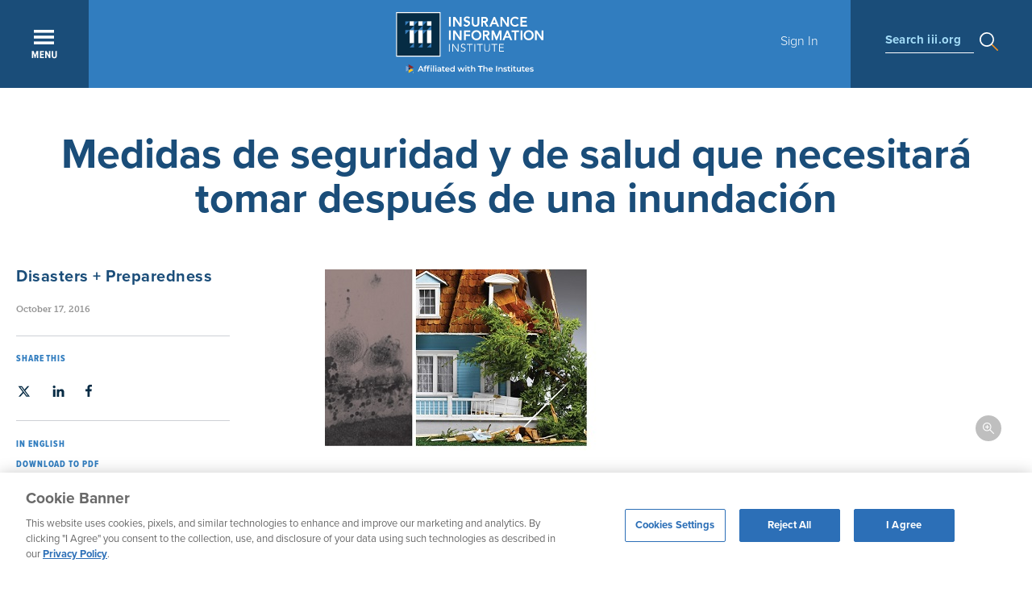

--- FILE ---
content_type: text/html; charset=utf-8
request_url: https://www.iii.org/es/article/medidas-de-seguridad-y-de-salud-que-necesitara-tomar-despues-de-una-inundacion
body_size: 14759
content:

<!DOCTYPE html PUBLIC "-//W3C//DTD XHTML+RDFa 1.0//EN" "https://www.w3.org/MarkUp/DTD/xhtml-rdfa-1.dtd">
<html xmlns="https://www.w3.org/1999/xhtml" xml:lang="es" version="XHTML+RDFa 1.0" dir="ltr"
  xmlns:content="https://purl.org/rss/1.0/modules/content/"
  xmlns:dc="https://purl.org/dc/terms/"
  xmlns:foaf="https://xmlns.com/foaf/0.1/"
  xmlns:rdfs="https://www.w3.org/2000/01/rdf-schema#"
  xmlns:sioc="https://rdfs.org/sioc/ns#"
  xmlns:sioct="https://rdfs.org/sioc/types#"
  xmlns:skos="https://www.w3.org/2004/02/skos/core#"
  xmlns:xsd="https://www.w3.org/2001/XMLSchema#">
<head profile="https://www.w3.org/1999/xhtml/vocab">
  <!-- Google Tag Manager -->
      <!-- Production GTM -->
    <script>(function(w,d,s,l,i){w[l]=w[l]||[];w[l].push({'gtm.start':
    new Date().getTime(),event:'gtm.js'});var f=d.getElementsByTagName(s)[0],
    j=d.createElement(s),dl=l!='dataLayer'?'&l='+l:'';j.async=true;j.src=
    'https://www.googletagmanager.com/gtm.js?id='+i+dl;f.parentNode.insertBefore(j,f);
    })(window,document,'script','dataLayer','GTM-59PD8RW');</script>
    <!-- End Google Tag Manager -->

  <!--[if IE]><![endif]-->
<meta charset="utf-8" />
<script src="https://www.google.com/recaptcha/api.js?hl=es" async="async" defer="defer"></script>
<meta name="viewport" content="width=device-width, initial-scale=1, maximum-scale=1" />

  <title>Medidas de seguridad y de salud que necesitará tomar después de una inundación | III</title>
  <link type="text/css" rel="stylesheet" href="https://www.iii.org/sites/default/files/css/css_xE-rWrJf-fncB6ztZfd2huxqgxu4WO-qwma6Xer30m4.css" media="all" />
<link type="text/css" rel="stylesheet" href="https://www.iii.org/sites/default/files/css/css_zeN4XZobzATw8CnCHAcWrXgCflRvFdmeHrxJMJBlqE4.css" media="all" />
<link type="text/css" rel="stylesheet" href="https://www.iii.org/sites/default/files/css/css_xW_a98EJhJyQpirgW-OUd4SVWtSHWcQQ3H1ranrIwck.css" media="all" />
<link type="text/css" rel="stylesheet" href="https://www.iii.org/sites/default/files/css/css_sIbkPhhNqYDDJs7qCDWNXqtiTleUWRPBsvs1H1Om-3U.css" media="all" />
  <script src="/sites/all/modules/jquery_update/replace/jquery/1.12/jquery.min.js?v=1.12.4"></script>
<script src="/misc/jquery-extend-3.4.0.js?v=1.12.4"></script>
<script src="/misc/jquery-html-prefilter-3.5.0-backport.js?v=1.12.4"></script>
<script src="/misc/jquery.once.js?v=1.2"></script>
<script>
<!--//--><![CDATA[//><!--
var googletag = googletag || {};
googletag.cmd = googletag.cmd || [];
googletag.slots = googletag.slots || {};
//--><!]]>
</script>
<script src="//securepubads.g.doubleclick.net/tag/js/gpt.js"></script>
<script src="/misc/drupal.js?t7dqau"></script>
<script>
<!--//--><![CDATA[//><!--
jQuery.extend(Drupal.settings, {"basePath":"\/","pathPrefix":"","setHasJsCookie":0,"ajaxPageState":{"theme":"iii_responsive","theme_token":"BwtQpvbOvOKXVq1eTS2zd4NzU5BkIry4HZBuFUWyJqw","js":{"sites\/all\/modules\/highlight\/js\/highlight.js":1,"sites\/all\/modules\/jquery_update\/replace\/jquery\/1.12\/jquery.min.js":1,"misc\/jquery-extend-3.4.0.js":1,"misc\/jquery-html-prefilter-3.5.0-backport.js":1,"misc\/jquery.once.js":1,"\/\/securepubads.g.doubleclick.net\/tag\/js\/gpt.js":1,"misc\/drupal.js":1,"sites\/all\/modules\/jquery_update\/js\/jquery_browser.js":1,"misc\/form-single-submit.js":1,"sites\/all\/modules\/nylon_reusable_content\/nylon_reusable_content.js":1,"sites\/all\/modules\/entityreference\/js\/entityreference.js":1,"sites\/all\/modules\/nylon_content_snapshot\/nylon_content_snapshot.js":1,"sites\/all\/modules\/nylon_editor_styles\/nylon_editor_styles.js":1,"sites\/all\/modules\/nylon_form_overrides\/nylon_form_overrides.js":1,"sites\/all\/modules\/nylon_members_news\/nylon_members_news.js":1,"sites\/all\/modules\/nylon_site_search\/nylon_site_search.js":1,"sites\/all\/modules\/tablesorter\/tablesortervar.js":1,"sites\/all\/libraries\/colorbox\/jquery.colorbox-min.js":1,"sites\/all\/libraries\/DOMPurify\/purify.min.js":1,"sites\/all\/modules\/colorbox\/js\/colorbox.js":1,"sites\/all\/modules\/colorbox\/styles\/default\/colorbox_style.js":1,"sites\/all\/modules\/dhtml_menu\/dhtml_menu.js":1,"sites\/all\/modules\/iframe\/iframe.js":1,"sites\/all\/modules\/custom_social_sharing\/js\/custom_sharing_count.js":1,"https:\/\/ws.sharethis.com\/button\/buttons.js":1,"sites\/all\/modules\/captcha\/captcha.js":1,"sites\/all\/modules\/highlight\/js\/jquery.highlight.js":1,"sites\/all\/libraries\/tablesorter\/jquery.tablesorter.min.js":1,"sites\/all\/libraries\/tablesorter\/jquery.metadata.js":1,"sites\/all\/libraries\/tablesorter\/addons\/pager\/jquery.tablesorter.pager.js":1,"sites\/all\/modules\/google_analytics\/googleanalytics.js":1,"https:\/\/www.googletagmanager.com\/gtag\/js?id=UA-542962-2":1,"sites\/all\/themes\/iii_responsive\/js\/jquery-ui-1.12.1.custom\/jquery-ui.js":1,"sites\/all\/themes\/iii_responsive\/js\/scripts.js":1},"css":{"modules\/system\/system.base.css":1,"modules\/system\/system.menus.css":1,"modules\/system\/system.messages.css":1,"modules\/system\/system.theme.css":1,"modules\/field\/theme\/field.css":1,"sites\/all\/modules\/logintoboggan\/logintoboggan.css":1,"modules\/node\/node.css":1,"sites\/all\/modules\/nylon_content_snapshot\/nylon_content_snapshot.css":1,"sites\/all\/modules\/nylon_highlight_box\/nylon_highlight_box.css":1,"sites\/all\/modules\/panels_mini_ipe\/panels-mini-ipe.css":1,"modules\/search\/search.css":1,"modules\/user\/user.css":1,"sites\/all\/modules\/views\/css\/views.css":1,"sites\/all\/modules\/media\/modules\/media_wysiwyg\/css\/media_wysiwyg.base.css":1,"sites\/all\/modules\/nylon_reusable_content\/plugins\/nylon_reusable_content\/nylon_reusable_content.css":1,"sites\/all\/modules\/colorbox\/styles\/default\/colorbox_style.css":1,"sites\/all\/modules\/ctools\/css\/ctools.css":1,"sites\/all\/modules\/dhtml_menu\/dhtml_menu.css":1,"sites\/all\/modules\/panels\/css\/panels.css":1,"sites\/all\/modules\/wysiwyg_linebreaks\/wysiwyg_linebreaks.css":1,"sites\/all\/modules\/print\/print_ui\/css\/print_ui.theme.css":1,"sites\/all\/libraries\/tablesorter\/themes\/blue\/style.css":1,"sites\/all\/modules\/nylon_form_overrides\/nylon_form_overrides.css":1,"sites\/all\/themes\/iii_responsive\/css\/styles.css":1,"sites\/all\/themes\/iii_responsive\/js\/jquery-ui-1.12.1.custom\/jquery-ui.css":1}},"colorbox":{"opacity":"0.85","current":"{current} of {total}","previous":"\u00ab Prev","next":"Next \u00bb","close":"Close","maxWidth":"98%","maxHeight":"98%","fixed":true,"mobiledetect":true,"mobiledevicewidth":"480px","file_public_path":"\/sites\/default\/files","specificPagesDefaultValue":"admin*\nimagebrowser*\nimg_assist*\nimce*\nnode\/add\/*\nnode\/*\/edit\nprint\/*\nprintpdf\/*\nsystem\/ajax\nsystem\/ajax\/*"},"dhtmlMenu":{"nav":"none","animation":{"effects":{"height":"height","opacity":"opacity","width":0},"speed":"500"},"effects":{"siblings":"none","children":"close-children","remember":"0"},"filter":{"type":"blacklist","list":{"main-menu":"main-menu","management":"management","menu-footer":"menu-footer","menu-lower-footer-links":"menu-lower-footer-links","navigation":"navigation","shortcut-set-1":"shortcut-set-1","user-menu":"user-menu","menu-connect":0,"menu-insurance-topics":0,"menu-members":0,"menu-press-room":0,"menu-publications":0,"menu-services":0}}},"custom_social_sharing":{"node_id":"216787"},"urlIsAjaxTrusted":{"\/es\/article\/medidas-de-seguridad-y-de-salud-que-necesitara-tomar-despues-de-una-inundacion":true},"better_exposed_filters":{"views":{"topics_areas":{"displays":{"block":{"filters":[]},"block_1":{"filters":[]}}}}},"highlight":{"area":"body","class":"highlight","color":"yellow","textColor":"black","wordsonly":true,"patterns":"^.+[\u0026?]body_value=([^\u0026]+).*$","referrerPatterns":"^http:\/\/www\\.google\\.com.+[\u0026?]q=([^\u0026]+).*$\r\n^http:\/\/www\\.google\\.co\\.uk.+[\u0026?]q=([^\u0026]+).*$\r\n^http:\/\/search\\.yahoo\\.com.+[\u0026?]p=([^\u0026]+).*$\r\n^http:\/\/search\\.yahoo\\.co\\.uk.+[\u0026?]p=([^\u0026]+).*$\r\n^http:\/\/www\\.bing\\.com.+[\u0026?]q=([^\u0026]+).*$","stopwords":"a,about,above,above,across,after,afterwards,again,against,all,almost,alone,along,already,also,although,always,am,among,amongst,amoungst,amount,an,and,another,any,anyhow,anyone,anything,anyway,anywhere,are,around,as,at,back,be,became,because,become,becomes,becoming,been,before,beforehand,behind,being,below,beside,besides,between,beyond,bill,both,bottom,but,by,call,can,cannot,cant,co,con,could,couldnt,cry,de,describe,detail,do,done,down,due,during,each,eg,eight,either,eleven,else,elsewhere,empty,enough,etc,even,ever,every,everyone,everything,everywhere,except,few,fifteen,fify,fill,find,fire,first,five,for,former,formerly,forty,found,four,from,front,full,further,get,give,go,had,has,hasnt,have,he,hence,her,here,hereafter,hereby,herein,hereupon,hers,herself,him,himself,his,how,however,hundred,ie,if,in,inc,indeed,interest,into,is,it,its,itself,keep,last,latter,latterly,least,less,ltd,made,many,may,me,meanwhile,might,mill,mine,more,moreover,most,mostly,move,much,must,my,myself,name,namely,neither,never,nevertheless,next,nine,no,nobody,none,noone,nor,not,nothing,now,nowhere,of,off,often,on,once,one,only,onto,or,other,others,otherwise,our,ours,ourselves,out,over,own,part,per,perhaps,please,put,rather,re,same,see,seem,seemed,seeming,seems,serious,several,she,should,show,side,since,sincere,six,sixty,so,some,somehow,someone,something,sometime,sometimes,somewhere,still,such,system,take,ten,than,that,the,their,them,themselves,then,thence,there,thereafter,thereby,therefore,therein,thereupon,these,they,thickv,thin,third,this,those,though,three,through,throughout,thru,thus,to,together,too,top,toward,towards,twelve,twenty,two,un,under,until,up,upon,us,very,via,was,we,well,were,what,whatever,when,whence,whenever,where,whereafter,whereas,whereby,wherein,whereupon,wherever,whether,which,while,whither,who,whoever,whole,whom,whose,why,will,with,within,without,would,yet,you,your,yours,yourself,yourselves,the"},"tablesorter":{"zebra":1,"odd":"odd","even":"even"},"googleanalytics":{"account":["UA-542962-2"],"trackOutbound":1,"trackMailto":1,"trackDownload":1,"trackDownloadExtensions":"7z|aac|arc|arj|asf|asx|avi|bin|csv|doc(x|m)?|dot(x|m)?|exe|flv|gif|gz|gzip|hqx|jar|jpe?g|js|mp(2|3|4|e?g)|mov(ie)?|msi|msp|pdf|phps|png|ppt(x|m)?|pot(x|m)?|pps(x|m)?|ppam|sld(x|m)?|thmx|qtm?|ra(m|r)?|sea|sit|tar|tgz|torrent|txt|wav|wma|wmv|wpd|xls(x|m|b)?|xlt(x|m)|xlam|xml|z|zip","trackColorbox":1}});
//--><!]]>
</script>
<script src="/sites/all/modules/jquery_update/js/jquery_browser.js?v=0.0.1"></script>
<script>
<!--//--><![CDATA[//><!--
var mapping = googletag.sizeMapping()
  .addSize([768, 400], [[300, 250], [300, 600]])
  .addSize([0, 0], [300, 250])
  .build();
googletag.slots["sidebar"] = googletag.defineSlot("/22604326247/Triple-I/sidebar_a", [300, 600], "dfp-ad-sidebar")
  .addService(googletag.pubads())
  .setTargeting("pagetype", "post")
  .defineSizeMapping(mapping);
//--><!]]>
</script>
<script src="/misc/form-single-submit.js?v=7.105"></script>
<script src="/sites/all/modules/nylon_reusable_content/nylon_reusable_content.js?t7dqau"></script>
<script src="/sites/all/modules/entityreference/js/entityreference.js?t7dqau"></script>
<script src="/sites/all/modules/nylon_content_snapshot/nylon_content_snapshot.js?t7dqau"></script>
<script src="/sites/all/modules/nylon_editor_styles/nylon_editor_styles.js?t7dqau"></script>
<script src="/sites/all/modules/nylon_form_overrides/nylon_form_overrides.js?t7dqau"></script>
<script src="/sites/all/modules/nylon_members_news/nylon_members_news.js?t7dqau"></script>
<script src="/sites/all/modules/nylon_site_search/nylon_site_search.js?t7dqau"></script>
<script src="/sites/all/modules/tablesorter/tablesortervar.js?t7dqau"></script>
<script>
<!--//--><![CDATA[//><!--
googletag.cmd.push(function() {
  googletag.pubads().enableAsyncRendering();
  googletag.pubads().enableSingleRequest();
  googletag.pubads().collapseEmptyDivs();
});

googletag.enableServices();
//--><!]]>
</script>
<script src="/sites/all/libraries/colorbox/jquery.colorbox-min.js?t7dqau"></script>
<script src="/sites/all/libraries/DOMPurify/purify.min.js?t7dqau"></script>
<script src="/sites/all/modules/colorbox/js/colorbox.js?t7dqau"></script>
<script src="/sites/all/modules/colorbox/styles/default/colorbox_style.js?t7dqau"></script>
<script src="/sites/all/modules/dhtml_menu/dhtml_menu.js?t7dqau"></script>
<script src="/sites/all/modules/iframe/iframe.js?t7dqau"></script>
<script>
<!--//--><![CDATA[//><!--
      // close script tag for SecKit protection
      //--><!]]>
      </script>
      <script type="text/javascript" src="/sites/all/modules/seckit/js/seckit.document_write.js"></script>
      <link type="text/css" rel="stylesheet" id="seckit-clickjacking-no-body" media="all" href="/sites/all/modules/seckit/css/seckit.no_body.css" />
      <!-- stop SecKit protection -->
      <noscript>
      <link type="text/css" rel="stylesheet" id="seckit-clickjacking-noscript-tag" media="all" href="/sites/all/modules/seckit/css/seckit.noscript_tag.css" />
      <div id="seckit-noscript-tag">
        Sorry, you need to enable JavaScript to visit this website.
      </div>
      </noscript>
      <script type="text/javascript">
      <!--//--><![CDATA[//><!--
      // open script tag to avoid syntax errors
//--><!]]>
</script>
<script src="/sites/all/modules/custom_social_sharing/js/custom_sharing_count.js?t7dqau"></script>
<script>
<!--//--><![CDATA[//><!--
var switchTo5x = true;var useFastShare = 1;
//--><!]]>
</script>
<script src="https://ws.sharethis.com/button/buttons.js"></script>
<script>
<!--//--><![CDATA[//><!--
if (typeof stLight !== 'undefined') { stLight.options({"publisher":"dr-5ba6b4d0-ef98-245d-fe0d-1b7c217dd52","version":"5x","shorten":"false","lang":"es"}); }
//--><!]]>
</script>
<script src="/sites/all/modules/captcha/captcha.js?t7dqau"></script>
<script src="/sites/all/modules/highlight/js/jquery.highlight.js?t7dqau"></script>
<script src="/sites/all/libraries/tablesorter/jquery.tablesorter.min.js?t7dqau"></script>
<script src="/sites/all/libraries/tablesorter/jquery.metadata.js?t7dqau"></script>
<script src="/sites/all/libraries/tablesorter/addons/pager/jquery.tablesorter.pager.js?t7dqau"></script>
<script src="/sites/all/modules/google_analytics/googleanalytics.js?t7dqau"></script>
<script async="async" src="https://www.googletagmanager.com/gtag/js?id=UA-542962-2"></script>
<script>
<!--//--><![CDATA[//><!--
window.dataLayer = window.dataLayer || [];function gtag(){dataLayer.push(arguments)};gtag("js", new Date());gtag("set", "developer_id.dMDhkMT", true);gtag("config", "UA-542962-2", {"groups":"default"});
//--><!]]>
</script>
<script src="/sites/all/themes/iii_responsive/js/jquery-ui-1.12.1.custom/jquery-ui.js?t7dqau"></script>
<script src="/sites/all/themes/iii_responsive/js/scripts.js?t7dqau"></script>
  	    <!-- TypeKit -->
    <script>
      (function(d) {
        var config = {
          kitId: 'uvh3wjn',
          scriptTimeout: 100,
          async: true
        },
        h=d.documentElement,t=setTimeout(function(){h.className=h.className.replace(/\bwf-loading\b/g,"")+" wf-inactive";},config.scriptTimeout),tk=d.createElement("script"),f=false,s=d.getElementsByTagName("script")[0],a;h.className+=" wf-loading";tk.src='https://use.typekit.net/'+config.kitId+'.js';tk.async=true;tk.onload=tk.onreadystatechange=function(){a=this.readyState;if(f||a&&a!="complete"&&a!="loaded")return;f=true;clearTimeout(t);try{Typekit.load(config)}catch(e){}};s.parentNode.insertBefore(tk,s)
      })(document);
    </script>
    <!-- ------ -->
	
</head>
<body class="html not-front not-logged-in no-sidebars page-node page-node- page-node-216787 node-type-article i18n-es" >
  <!-- Google Tag Manager (noscript) -->
      <!-- Production GTM Noscript -->
    <noscript><iframe src="https://www.googletagmanager.com/ns.html?id=GTM-59PD8RW"
    height="0" width="0" style="display:none;visibility:hidden"></iframe></noscript>
    <!-- End Google Tag Manager (noscript) -->
    
    <div id="block-nylon-common-functions-responsive-header" class="block block-nylon-common-functions">

    
  <div class="content">
    
			<!-- ---------------------------------------------------------
				2017.4.19, Ye Wang
				Global top nav
			---------------------------------------------------------- -->
			<header id="nav">
				<div id="navigation" clear="clearfix">
					<a href="javascript:void(0);" title="Expand" id="menuBtn"></a>
					<a href="/" id="logo" title="Home"></a>
					<div id="breadcrumb"><a href="/insurance-basics/disasters-preparedness">Disasters + Preparedness</a> | Medidas de seguridad y de salud que necesitará tomar después de una inundación
					</div>
					<div id="userBox">
						<a href="/user" id="btnSignin">Sign In</a></div>
					<div id="searchBox">
						<div><label>Search iii.org</label></div>
					</div>
				</div>

				<!-- Top Menu Layer -->
				<div class="menu-panel" id="menu-panel-main">
					<div class="menu sGrid">
						<h5 class="menu">Main</h5>
						<div class="grid three-column"><h3><a href="/insurance-basics">Insurance: The Basics</a></h3><ul class="menu"><li><a href="/insurance-basics/about-the-industry">About the Industry</a></li><li><a href="/insurance-basics/auto-insurance">Auto Insurance</a></li><li><a href="/insurance-basics/homeowners-renters-insurance">Homeowners + Renters Insurance</a></li><li><a href="/insurance-basics/life-insurance">Life Insurance</a></li><li><a href="/insurance-basics/financial-planning">Financial Planning</a></li><li><a href="/insurance-basics/business-insurance">Business Insurance</a></li><li><a href="/insurance-basics/disasters-preparedness">Disasters + Preparedness</a></li><li><a href="/insurance-basics/thought-leadership">Thought Leadership</a></li><li><a href="/insurance-basics/other-insurance-topics">Other Insurance Topics</a></li></ul></div><div class="grid three-column"><h3><a href="/research-data">Research + Data</a></h3><ul class="menu"><li><a href="/research-data/auto">Auto</a></li><li><a href="/research-data/catastrophes">Catastrophes</a></li><li><a href="/research-data/commercial">Commercial</a></li><li><a href="/research-data/crime-fraud">Crime + Fraud</a></li><li><a href="/research-data/homeowners">Homeowners</a></li><li><a href="/research-data/insurance-industry">Insurance Industry</a></li><li><a href="/research-data/life-health">Life + Health</a></li><li><a href="/research-data/technology">Technology</a></li></ul></div><div class="grid three-column"><h3><a href="/resource-center">Resource Center</a></h3><ul class="menu"><li><a href="https://resilience.iii.org">Resilience Accelerator</a></li><li><a href="/resource-center/apps">Apps</a></li><li><a href="/resource-center/event-calendar">Event Calendar</a></li><li><a href="/resource-center/iii-glossary">I.I.I. Glossary</a></li><li><a href="/resource-center/iii-store">I.I.I. Store</a></li><li><a href="/resource-center/latest-studies">Latest Studies</a></li><li><a href="/resource-center/newsroom">Newsroom</a></li><li><a href="/resource-center/presentations">Presentations</a></li><li><a href="/resource-center/publications">Publications</a></li><li><a href="/resource-center/the-iii-insurance-blog" target="_blank">The I.I.I. Insurance Blog</a></li><li><a href="/resource-center/video-library">Video Library</a></li></ul></div>
					</div>
					<div class="menu secondary s4">
						<h5 class="menu">MEMBERSHIP</h5>
						<ul class="menu" style="margin-bottom:15px">
							
		<li><a href="https://www.iii.org/membership" target="_blank">Learn More About Membership</a></li>
		<li><a href="/user/register">Register for a Member Account</a></li>
		
						</ul>

                                                <h5 class="menu">AMPLIFY</h5>
                                                <ul class="menu" style="margin-bottom:15px;">
                                                        <li><a href="/amplify">Learn More About Amplify</a></li>
                                                </ul>


						<h5 class="menu">EN ESPA&Ntilde;OL</h5>
						<ul class="menu"  style="margin-bottom:15px;">
							
	<li><a href="/insurance-basics/conceptos-basicos-seguros">Conceptos B&aacute;sicos de Seguros</a></li>
	
						</ul>

						<h5 class="menu"  style="margin-bottom:5px;">Connect With Us</h5>
						<div class="menu-smedia clearfix" style="margin-bottom:0;">
							<ul class="menu" style="margin-bottom:0;">
								
		<li class="smedia_tw"><a href="https://twitter.com/iiiorg" target="_blank"><svg xmlns="https://www.w3.org/2000/svg" viewBox="0 0 24 24"><path d="M18.244 2.25h3.308l-7.227 8.26 8.502 11.24H16.17l-5.214-6.817L4.99 21.75H1.68l7.73-8.835L1.254 2.25H8.08l4.713 6.231zm-1.161 17.52h1.833L7.084 4.126H5.117z"/></svg></a></li>
		<li class="smedia_linkedin"><a href="https://www.linkedin.com/company/insurance-information-institute" target="_blank"><svg xmlns="https://www.w3.org/2000/svg" viewBox="0 0 25.76364 25.71977"><path class="cls-1" d="M.42382,8.54057H5.76854v17.1792H.42382ZM3.09765,0A3.09569,3.09569,0,1,1,0,3.09473,3.09618,3.09618,0,0,1,3.09765,0"/><path class="cls-1" d="M9.11914,8.54057h5.1182v2.3471h.0732a5.608,5.608,0,0,1,5.0518-2.7749c5.4023,0,6.4013,3.5572,6.4013,8.1841v9.4229h-5.334v-8.3536c0-1.9921-.039-4.5556-2.7753-4.5556-2.7784,0-3.2022,2.1699-3.2022,4.4111v8.4981h-5.333Z"/></svg></a></li>
		<li class="smedia_fb"><a href="https://www.facebook.com/iiiorg/" target="_blank"><svg xmlns="https://www.w3.org/2000/svg" viewBox="0 0 117.6685 226.584"><path id="f" class="cls-1" d="M76.3765,226.584V123.2285h34.6929l5.1938-40.2798H76.3765V57.2319c0-11.6621,3.2383-19.6094,19.9624-19.6094l21.3296-.0097V1.5869A285.42388,285.42388,0,0,0,86.5874,0C55.835,0,34.7813,18.771,34.7813,53.2436V82.9487H0v40.2798H34.7813V226.584Z"/></svg></a></li>
		<li class="smedia_youtube"><a href="https://www.youtube.com/user/iiivideo" target="_blank"><svg xmlns="https://www.w3.org/2000/svg" viewBox="0 0 20 14.06678"><g id="Lozenge"><path class="cls-1" d="M19.80029,3.03467a4.32693,4.32693,0,0,0-.7951-1.98517A2.8605,2.8605,0,0,0,17.00128.20233C14.20257,0,10.00433,0,10.00433,0H9.99567s-4.19812,0-6.997.20233A2.861,2.861,0,0,0,.99481,1.0495,4.32517,4.32517,0,0,0,.2,3.03467,30.24514,30.24514,0,0,0,0,6.27155V7.78888a30.24694,30.24694,0,0,0,.2,3.23694A4.32517,4.32517,0,0,0,.9948,13.011a3.39138,3.39138,0,0,0,2.20526.85486c1.6.15344,6.79993.20093,6.79993.20093s4.20258-.00635,7.00128-.20862a2.8605,2.8605,0,0,0,2.00391-.84717,4.32693,4.32693,0,0,0,.7951-1.98517A30.29228,30.29228,0,0,0,20,7.78888V6.27155A30.29065,30.29065,0,0,0,19.80029,3.03467ZM7.93524,9.62767,7.93433,4.00812l5.40411,2.81952Z"/></g></svg></a></li>
		<!-- li class="smedia_pinterest"><a href="https://www.pinterest.com/iiiorg/" target="_blank"><svg xmlns="https://www.w3.org/2000/svg" viewBox="0 0 16.12049 20"><path class="cls-1" d="M3.46056,19.69448A12.09982,12.09982,0,0,1,3.50442,16.074c.22928-.985,1.48-6.27375,1.48-6.27375a4.55656,4.55656,0,0,1-.37757-1.87387c0-1.755,1.01721-3.06523,2.28377-3.06523A1.58562,1.58562,0,0,1,8.48762,6.639a25.42349,25.42349,0,0,1-1.04536,4.20237,1.83253,1.83253,0,0,0,1.869,2.28073c2.24331,0,3.96763-2.36536,3.96763-5.77973A4.9824,4.9824,0,0,0,8.46015,2.20153q-.22664-.00733-.45325.006a5.46319,5.46319,0,0,0-5.694,5.22214q-.00551.12754-.00506.25524a4.90979,4.90979,0,0,0,.93928,2.88035.37743.37743,0,0,1,.08756.362c-.09584.3987-.30876,1.256-.35056,1.43138-.05508.23106-.18294.28-.42207.16881C.98554,11.79362,0,9.489,0,7.63781,0,3.65634,2.89279,0,8.33949,0c4.37835,0,7.781,3.11992,7.781,7.28954,0,4.34984-2.74271,7.85056-6.54951,7.85056a3.378,3.378,0,0,1-2.89282-1.44927s-.63284,2.40984-.78628,3.00036A14.1084,14.1084,0,0,1,4.32315,20Z"/></svg></a></li -->
		<!-- li class="smedia_gplus"><a href="https://plus.google.com/+IiiOrg" target="_blank"><svg xmlns="https://www.w3.org/2000/svg" viewBox="0 0 22 14"><path class="cls-1" d="M22,6H20V4H18V6H16V8h2v2h2V8h2ZM7,6V8.4h3.97A3.7802,3.7802,0,0,1,7,11.42,4.42074,4.42074,0,0,1,7,2.58,3.93932,3.93932,0,0,1,9.79,3.66l1.9-1.83A6.71,6.71,0,0,0,7,0,7,7,0,0,0,7,14a6.45683,6.45683,0,0,0,6.72-6.84A6.439,6.439,0,0,0,13.61,6Z"/></svg></a></li -->
	
							</ul>
						</div>
					</div>
				</div>
				<!-- END OF TOP MENU LAYER -->
				<!-- Search stats -->
				<div class="menu-panel" id="menu-panel-search">
					<form id="search" action="/search/node" class="clearfix">
						<a class="btnClose"></a>
						<input type="text" id="keyword" name="keys" maxlength="128" placeholder="Type to Search iii.org" value="" />
					</form>
					<div id="menu-search" class="clearfix">
						<div class="row menu clearfix">
							<div class="grid three-column">
								<ul class="menu keyword">
									<li class="label">Popular search terms</li>
									<li><a href="/search/node/Automobile">Automobile</a></li>
									<li><a href="/search/node/Home + Renters">Home + Renters</a></li>
									<li><a href="/search/node/Claims">Claims</a></li>
									<li><a href="/search/node/Fraud">Fraud</a></li>
									<li><a href="/search/node/Hurricane">Hurricane</a></li>
								</ul>
							</div>
							<div class="grid three-column">
								<ul class="menu">
									<li class="label">Popular Topics</li>
									<li><a href="/insurance-basics/auto-insurance/shopping-for-insurance">Automobile</a></li>
									<li><a href="/insurance-basics/homeowners-renters-insurance/shopping-for-insurance-0">Home + Renters</a></li>
									<li><a href="/insurance-basics/insurance-101/insurance-impact">The Basics</a></li>
									<li><a href="/insurance-basics/disasters-preparedness/weather">Disaster + Preparation</a></li>
									<li><a href="/insurance-basics/life-insurance/shopping-for-insurance-1">Life Insurance</a></li>
								</ul>
							</div>
							<div class="grid three-column">
								<h5 class="menu">Popular Media</h5>
								<ul class="menu">
									<li><a href="/resource-center/video-library">Video Library</a></li>
									<li><a href="/research-data">Research + Data</a></li>
									<li><a href="/resource-center/newsroom">Newsroom</a></li>
								</ul>
							</div>
						</div>
						<!--div class="row bottom clearfix">Not sure what you're looking for? <a href="" class="link">Try Our Guided Tour to get you started</a>.</div-->
					</div>
				</div>
				<!-- END OF SEARCH STATS -->
				<!-- ---------------------------------------------------------
					2017.5.17, Ye Wang
					User sign-in form:
					- modal triggered by top nav;
					- sign-in page;
				---------------------------------------------------------- -->
				<!-- Sign-in Modal -->
					<div id="menu-layer-signin" style="display: none;">
						<div class="wrapper">
							<div class="grid-wrapper"><form action="/es/article/medidas-de-seguridad-y-de-salud-que-necesitara-tomar-despues-de-una-inundacion" method="post" id="user-login" accept-charset="UTF-8"><div>
			<h2>Sign In</h2>
			<p>Please sign in to access member exclusive content.</p>
			<div class="form-item form-type-textfield form-item-name">
  <label for="edit-name">Email Address <span class="form-required" title="This field is required.">*</span></label>
 <input placeholder="Email Address" type="text" id="edit-name" name="name" value="" size="60" maxlength="60" class="form-text required" />
<div class="description">Enter your username (email)</div>
</div>
<div class="form-item form-type-password form-item-pass">
  <label for="edit-pass">Password <span class="form-required" title="This field is required.">*</span></label>
 <input placeholder="Password" type="password" id="edit-pass" name="pass" size="60" maxlength="128" class="form-text required" />
<div class="description">Enter your password.</div>
</div>
<input type="hidden" name="form_build_id" value="form-VOa8Ef1nUS9OSfXSLF1xBKYX6mE_8d4G5d2iMhhMiJE" />
<input type="hidden" name="form_id" value="user_login" />
<div class="captcha"><input type="hidden" name="captcha_sid" value="367308179" />
<input type="hidden" name="captcha_token" value="f19fffeb5d0b6277477f907c767c65d1" />
<input type="hidden" name="captcha_response" value="Google no captcha" />
<div class="g-recaptcha" data-sitekey="6Le15xUTAAAAAMW5uUqyLBaG7DPHXIgzPVrf2UhF" data-theme="light" data-type="image"></div><input type="hidden" name="captcha_cacheable" value="1" />
</div><div class="form-actions form-wrapper" id="edit-actions"><input class="btn form-submit" type="submit" id="edit-submit" name="op" value="Log in" /></div>
			<p><a href="/user/password" class="link" target="_top">Forgot Password?</a></p>
			<h3>Don't Have an Account?<br /><a href="/user/register" class="link" target="_top">Register Now</a></h3>
			<p><a href="https://www.iii.org/membership" class="link" target="_blank">Learn more about membership</a></p>
			<hr />
			<!--a href="javascript:alert('coming soon')"><img src="themes/iii-d6/images/global/btn_linkedin.png" /></a-->
			</div></form>
							</div>
						</div>
					</div>
				<!-- END OF SIGN-IN MODAL -->
				</header>  </div>
</div>

<div class="wrapper-962">
	<!-- Article Header -->
	<header class="light">
		<h1>Medidas de seguridad y de salud que necesitará tomar después de una inundación</h1>	</header>
	<!-- END OF ARTICLE HEADER -->


	<div class="grid-wrapper">
		<!-- Sidebar -->
		<div class="grid-962 three-column-962">
			<div id="sidebar">
      	<h4><a href="/insurance-basics/disasters-preparedness">Disasters + Preparedness</a></h4>October 17, 2016<BR>        				<hr />
        				<div class="menu-smedia" id="bookmarks-addthis">
          <label>SHARE THIS</label>
          <div class="sharethis-buttons">
            <div class="sharethis-wrapper">
						               <span class="st_twitter_custom smedia_tw"><svg xmlns="https://www.w3.org/2000/svg" viewBox="1 1 21 21"><path d="M18.244 2.25h3.308l-7.227 8.26 8.502 11.24H16.17l-5.214-6.817L4.99 21.75H1.68l7.73-8.835L1.254 2.25H8.08l4.713 6.231zm-1.161 17.52h1.833L7.084 4.126H5.117z"/></svg></span>
              <span class="st_linkedin_custom smedia_linkedin"><svg xmlns="https://www.w3.org/2000/svg" viewBox="0 0 25.76364 25.71977"><path class="cls-1" d="M.42382,8.54057H5.76854v17.1792H.42382ZM3.09765,0A3.09569,3.09569,0,1,1,0,3.09473,3.09618,3.09618,0,0,1,3.09765,0"/><path class="cls-1" d="M9.11914,8.54057h5.1182v2.3471h.0732a5.608,5.608,0,0,1,5.0518-2.7749c5.4023,0,6.4013,3.5572,6.4013,8.1841v9.4229h-5.334v-8.3536c0-1.9921-.039-4.5556-2.7753-4.5556-2.7784,0-3.2022,2.1699-3.2022,4.4111v8.4981h-5.333Z"/></svg></span>
              <span class="st_facebook_custom smedia_fb"><svg xmlns="https://www.w3.org/2000/svg" viewBox="0 0 117.6685 226.584"><path id="f" class="cls-1" d="M76.3765,226.584V123.2285h34.6929l5.1938-40.2798H76.3765V57.2319c0-11.6621,3.2383-19.6094,19.9624-19.6094l21.3296-.0097V1.5869A285.42388,285.42388,0,0,0,86.5874,0C55.835,0,34.7813,18.771,34.7813,53.2436V82.9487H0v40.2798H34.7813V226.584Z"/></svg></span>
            </div>
          </div>
				</div>
				<hr />
        				<ul class="tool-links">
        <li><a href="/article/health-safety-following-a-flood">IN ENGLISH</a></li><li><a href="/customprint/es/article/medidas-de-seguridad-y-de-salud-que-necesitara-tomar-despues-de-una-inundacion">DOWNLOAD TO PDF</a></li>				</ul>
			</div>
			<div style="margin-top:1rem;"><div style="text-align: center; color: #706e6e; width: 300px; font-size: 14px; padding-bottom: 4px;">SPONSORED BY</div>    <div id="block-dfp-sidebar" class="block block-dfp">

    
  <div class="content">
    <div id="dfp-ad-sidebar-wrapper" class="dfp-tag-wrapper">
<div  id="dfp-ad-sidebar" class="dfp-tag-wrapper">
    <script type="text/javascript">
    googletag.cmd.push(function() {
      googletag.display("dfp-ad-sidebar");
    });
  </script>
</div>
</div>  </div>
</div>
</div>		</div>
		<!-- END OF SIDEBAR -->

    
		<!-- Article Content -->
		<div class="grid-962 seven-column-962">
    <div class="field field-name-body field-type-text-with-summary field-label-hidden"><div class="field-items"><div class="field-item even" property="content:encoded"><div class="media media-element-container media-default"><img alt="CDC Mold Cleanup Guide" class="media-element file-default" typeof="foaf:Image" src="https://www.iii.org/sites/default/files/images/ph_cdc_moldcleanup_article.jpg" width="400" height="225" /><br />
<div class="field field-name-field-folder field-type-taxonomy-term-reference field-label-above">
<div class="field-label">Media Folder: </div>
<div class="field-items">
<div class="field-item even"><a href="/media-folders/images" typeof="skos:Concept" property="rdfs:label skos:prefLabel">Images</a></div>
</div>
</div>
</div>
<p>Después de una inundación su casa puede contener muchos peligros; unos visibles y otros no tan evidentes. Acate las recomendaciones de las autoridades, los bomberos o rescatistas y personal experto cuando regrese a zonas que hayan resultado afectadas. Previo a entrar a su casa y comenzar tareas de limpieza, reparación y reconstrucción, cerciórese que estará seguro, que no hay daños estructurales en al vivienda, que los sistemas eléctricos no se han dañado por efecto del agua, y determine que no hay otros posibles peligros a su salud relacionados con la inundación, como suele ser la muy común aparición del moho allí donde se acumuló humedad y el agua estancada.</p>
<p> </p>
<p>Antes de remover los objetos dañados y escombros, tome fotos de los daños a la propiedad y a sus pertenencias. Evalúe qué cosas pueden recuperarse con limpiarlas y qué cosas no tienen reparación y necesitan ser reemplazadas. El detalle más importante al momento de iniciar tareas de limpieza es secar inmediatamente las cosas que puedan repararse y remover de su casa las que no puedan secarse y desinfectarse completamente, pues es la única forma de prevenir la aparición del moho.</p>
<p> </p>
<p>Pertenencias que no puedan secarse y limpiarse de las aguas de inundación (o humedad) en las primeras 24 a 48 deben considerarse que estarán contaminadas con moho. El moho se puede ver y oler en la ropa, en los paneles de yeso de las paredes, en muebles, cajas de cartón o libros, pero también puede estar oculto debajo de la alfombra, dentro de almohadones o de las paredes.</p>
<p> </p>
<p>Evite las edificaciones y objetos que estén contaminados con moho puesto que sus efectos suelen ser muy dañinos. El moho puede causar infecciones severas en personas vulnerables o con un sistema inmunológico comprometido o débil, puede causar irritación de la piel y de los ojos, ataques de asma y reacciones alérgicas.  Por lo tanto no sólo necesita cerciorarse que el moho queda totalmente eliminado de su casa, sino que también necesita toma las mayores precauciones para acometer la labor de limpieza de una forma segura.</p>
<p> </p>
<p>Por lo general, las pólizas estándar de seguros de propietarios de viviendas excluyen los daños causados por el moho, los hongos y las bacterias, a menos que su presencia sea el resultado de una causa cubierta bajo la póliza misma, como pudiera ser la ruptura de una tubería.</p>
<p> </p>
<p>Para más información sobre cómo limpiar sus pertenencias y su casa, sea propia o alquilada, antes de regresar a vivir en ella tras una inundación, siga las recomendaciones de la GUÍA DEL PROPIETARIO Y ARRENDATARIO PARA LA LIMPIEZA DE MOHO DESPUÉS DE DESASTRES creada por Centros de Control y Prevención de las Enfermedades o CDC por sus siglas en inglés (<em>Centers for Disease Control and Prevention</em>) y una coalición de otras agencias federales relacionadas.</p>
</div></div></div><div>&nbsp;</div><p>Please click on the file name below to view the article in PDF format. You will need Adobe Acrobat Reader to view the file.</p><p class="download-links"><a href="/sites/default/files/docs/pdf/homeowners_mold_spanish_17oct16.pdf" target="_blank">Download homeowners_mold_spanish_17oct16.pdf</a></p>
					<p>You can download Adobe Acrobat Reader, free of charge, from the Adobe website (<a href="https://www.adobe.com/products/acrobat/readstep.html" target="_blank">https://www.adobe.com/products/acrobat/readstep.html</a>).</p>
					<p>Note: Printer fonts may vary by browser and version of Adobe Reader.</p>
					
			<!-- End of Article Content -->
			<p class="end"><a href="#top" id="navTop">Back to top</a></p>
			<!-- ---------------- -->

			<!-- Related Articles -->
    				<!-- ---------------- -->

		</div>
		<!-- END OF ARTICLE CONTENT -->

    
	</div>
</div>
<!-- /#page -->

<!-- WYSIWYG image viewer -->
<div id="dialogImg"></div>

    <div id="block-nylon-common-functions-responsive-footer" class="block block-nylon-common-functions">

    
  <div class="content">
    
		<!-- ---------------------------------------------------------
			2017.4.19, Ye Wang
			Global Footer

			2017.6.16, Ye Wang
			Banner removed - app decommishioned;
		---------------------------------------------------------- -->
			<a id="sidebar-toggle"></a>

			<footer>
				<!-- <a href=""><img src="themes/iii-d6/images/global/banner_footer.png" /></a>	 -->
				<div class="wrapper-962">
					<div class="grid-wrapper">
						<div class="grid-962 three-column-962">
							<a id="logo-footer" href="/"></a>
							<div class="menu-smedia">
								<label class="menu">Connect With Us</label>
								<ul>
									
		<li class="smedia_tw"><a href="https://twitter.com/iiiorg" target="_blank"><svg xmlns="https://www.w3.org/2000/svg" viewBox="0 0 24 24"><path d="M18.244 2.25h3.308l-7.227 8.26 8.502 11.24H16.17l-5.214-6.817L4.99 21.75H1.68l7.73-8.835L1.254 2.25H8.08l4.713 6.231zm-1.161 17.52h1.833L7.084 4.126H5.117z"/></svg></a></li>
		<li class="smedia_linkedin"><a href="https://www.linkedin.com/company/insurance-information-institute" target="_blank"><svg xmlns="https://www.w3.org/2000/svg" viewBox="0 0 25.76364 25.71977"><path class="cls-1" d="M.42382,8.54057H5.76854v17.1792H.42382ZM3.09765,0A3.09569,3.09569,0,1,1,0,3.09473,3.09618,3.09618,0,0,1,3.09765,0"/><path class="cls-1" d="M9.11914,8.54057h5.1182v2.3471h.0732a5.608,5.608,0,0,1,5.0518-2.7749c5.4023,0,6.4013,3.5572,6.4013,8.1841v9.4229h-5.334v-8.3536c0-1.9921-.039-4.5556-2.7753-4.5556-2.7784,0-3.2022,2.1699-3.2022,4.4111v8.4981h-5.333Z"/></svg></a></li>
		<li class="smedia_fb"><a href="https://www.facebook.com/iiiorg/" target="_blank"><svg xmlns="https://www.w3.org/2000/svg" viewBox="0 0 117.6685 226.584"><path id="f" class="cls-1" d="M76.3765,226.584V123.2285h34.6929l5.1938-40.2798H76.3765V57.2319c0-11.6621,3.2383-19.6094,19.9624-19.6094l21.3296-.0097V1.5869A285.42388,285.42388,0,0,0,86.5874,0C55.835,0,34.7813,18.771,34.7813,53.2436V82.9487H0v40.2798H34.7813V226.584Z"/></svg></a></li>
		<li class="smedia_youtube"><a href="https://www.youtube.com/user/iiivideo" target="_blank"><svg xmlns="https://www.w3.org/2000/svg" viewBox="0 0 20 14.06678"><g id="Lozenge"><path class="cls-1" d="M19.80029,3.03467a4.32693,4.32693,0,0,0-.7951-1.98517A2.8605,2.8605,0,0,0,17.00128.20233C14.20257,0,10.00433,0,10.00433,0H9.99567s-4.19812,0-6.997.20233A2.861,2.861,0,0,0,.99481,1.0495,4.32517,4.32517,0,0,0,.2,3.03467,30.24514,30.24514,0,0,0,0,6.27155V7.78888a30.24694,30.24694,0,0,0,.2,3.23694A4.32517,4.32517,0,0,0,.9948,13.011a3.39138,3.39138,0,0,0,2.20526.85486c1.6.15344,6.79993.20093,6.79993.20093s4.20258-.00635,7.00128-.20862a2.8605,2.8605,0,0,0,2.00391-.84717,4.32693,4.32693,0,0,0,.7951-1.98517A30.29228,30.29228,0,0,0,20,7.78888V6.27155A30.29065,30.29065,0,0,0,19.80029,3.03467ZM7.93524,9.62767,7.93433,4.00812l5.40411,2.81952Z"/></g></svg></a></li>
		<!-- li class="smedia_pinterest"><a href="https://www.pinterest.com/iiiorg/" target="_blank"><svg xmlns="https://www.w3.org/2000/svg" viewBox="0 0 16.12049 20"><path class="cls-1" d="M3.46056,19.69448A12.09982,12.09982,0,0,1,3.50442,16.074c.22928-.985,1.48-6.27375,1.48-6.27375a4.55656,4.55656,0,0,1-.37757-1.87387c0-1.755,1.01721-3.06523,2.28377-3.06523A1.58562,1.58562,0,0,1,8.48762,6.639a25.42349,25.42349,0,0,1-1.04536,4.20237,1.83253,1.83253,0,0,0,1.869,2.28073c2.24331,0,3.96763-2.36536,3.96763-5.77973A4.9824,4.9824,0,0,0,8.46015,2.20153q-.22664-.00733-.45325.006a5.46319,5.46319,0,0,0-5.694,5.22214q-.00551.12754-.00506.25524a4.90979,4.90979,0,0,0,.93928,2.88035.37743.37743,0,0,1,.08756.362c-.09584.3987-.30876,1.256-.35056,1.43138-.05508.23106-.18294.28-.42207.16881C.98554,11.79362,0,9.489,0,7.63781,0,3.65634,2.89279,0,8.33949,0c4.37835,0,7.781,3.11992,7.781,7.28954,0,4.34984-2.74271,7.85056-6.54951,7.85056a3.378,3.378,0,0,1-2.89282-1.44927s-.63284,2.40984-.78628,3.00036A14.1084,14.1084,0,0,1,4.32315,20Z"/></svg></a></li -->
		<!-- li class="smedia_gplus"><a href="https://plus.google.com/+IiiOrg" target="_blank"><svg xmlns="https://www.w3.org/2000/svg" viewBox="0 0 22 14"><path class="cls-1" d="M22,6H20V4H18V6H16V8h2v2h2V8h2ZM7,6V8.4h3.97A3.7802,3.7802,0,0,1,7,11.42,4.42074,4.42074,0,0,1,7,2.58,3.93932,3.93932,0,0,1,9.79,3.66l1.9-1.83A6.71,6.71,0,0,0,7,0,7,7,0,0,0,7,14a6.45683,6.45683,0,0,0,6.72-6.84A6.439,6.439,0,0,0,13.61,6Z"/></svg></a></li -->
	
								</ul>
							</div>
						</div>
						<div class="grid-962 seven-column-962">
							<div id="menu-footer">
								<div>
									<ul class="menu">
										<li><label class="menu">Main</label></li>
										<li><a href="/insurance-basics">Insurance: The Basics</a></li>
										<li><a href="/research-data">Research + Data</a></li>
										<li><a href="/resource-center">Resource Center</a></li>
									</ul>
									<ul class="menu">
										<li><label class="menu">En Espa&ntilde;ol</label></li>
										
	<li><a href="/insurance-basics/conceptos-basicos-seguros">Conceptos B&aacute;sicos de Seguros</a></li>
	
									</ul>


                                                                        <ul class="menu">
                                                                                <li><label class="menu">Blogs</label></li>
                                                                                <li><a href="https://resilience.iii.org/">Resilience Accelerator</a></li>
                                                                                <li><a href="https://insuranceindustryblog.iii.org" target="_blank">The Triple-I Blog</a></li>
                                                                        </ul>


								</div>
								<div>
									<ul class="menu" style="">
										<li><label class="menu">Membership</label></li>
										
		<li><a href="https://www.iii.org/membership" target="_blank">Learn More About Membership</a></li>
		<li><a href="/user/register">Register for a Member Account</a></li>
		
									</ul>

                                    <ul class="menu">
                                            <li><label class="menu">Amplify</label></li>
                                             <li><a href="/amplify">Learn More About Amplify</a></li>
                                    </ul>



								</div>
								<div>
									<ul class="menu">
										<li><label class="menu">More</label></li>
										<li><a href="/about-us">About the I.I.I.</a></li>
										<li><a href="https://www.iii.org/triple-i-advertising-sponsorship-opportunities">Advertising Opportunities</a></li>
										<li><a href="/services/directory">Industry Directory</a></li>
										<li><a href="/services/permission-use-iii-content">Permissions</a></li>
										<li><a href="/privacy-policy">Privacy Policy</a></li>
										<li><a href="/terms-use">Terms of Use</a></li>
										<li><a href="/copyright-policy">Copyright Policy</a></li>
										<li><a href="/sitemap">Site Map</a></li>
									</ul>
								</div>
							</div>
						</div>
					</div>
				</div>
				<div id="copyright">
					<p>&copy; Copyright 2026, Insurance Information Institute, Inc.<br />
						All Rights Reserved.</p>
				</div>
			</footer>
		  </div>
</div>

  <script src="/sites/all/modules/highlight/js/highlight.js?t7dqau"></script>
<!--script>(function(e,t,s,n){var o,c,m;e.SMCX=e.SMCX||[],t.getElementById(n)||(o=t.getElementsByTagName(s),c=o[o.length-1],m=t.createElement(s),m.type="text/javascript",m.async=!0,m.id=n,m.src=["https:"===location.protocol?"https://":"https://","widget.surveymonkey.com/collect/website/js/27MkPnY02uCos_2F04NOdeQRgfRYDPlPR_2FsUZRTOcuhBfWDRMNFLhmJhelqmE3Jm26.js"].join(""),c.parentNode.insertBefore(m,c))})(window,document,"script","smcx-sdk");</script-->
<script type="text/javascript"> _linkedin_partner_id = "80820"; window._linkedin_data_partner_ids = window._linkedin_data_partner_ids || []; window._linkedin_data_partner_ids.push(_linkedin_partner_id); </script><script type="text/javascript"> (function(){var s = document.getElementsByTagName("script")[0]; var b = document.createElement("script"); b.type = "text/javascript";b.async = true; b.src = "https://snap.licdn.com/li.lms-analytics/insight.min.js"; s.parentNode.insertBefore(b, s);})(); </script> <noscript> <img height="1" width="1" style="display:none;" alt="" src="https://px.ads.linkedin.com/collect/?pid=80820&fmt=gif" /> </noscript>

</body>
</html>


--- FILE ---
content_type: text/html; charset=utf-8
request_url: https://www.google.com/recaptcha/api2/anchor?ar=1&k=6Le15xUTAAAAAMW5uUqyLBaG7DPHXIgzPVrf2UhF&co=aHR0cHM6Ly93d3cuaWlpLm9yZzo0NDM.&hl=es&type=image&v=N67nZn4AqZkNcbeMu4prBgzg&theme=light&size=normal&anchor-ms=20000&execute-ms=30000&cb=ad8en4cun0ac
body_size: 49395
content:
<!DOCTYPE HTML><html dir="ltr" lang="es"><head><meta http-equiv="Content-Type" content="text/html; charset=UTF-8">
<meta http-equiv="X-UA-Compatible" content="IE=edge">
<title>reCAPTCHA</title>
<style type="text/css">
/* cyrillic-ext */
@font-face {
  font-family: 'Roboto';
  font-style: normal;
  font-weight: 400;
  font-stretch: 100%;
  src: url(//fonts.gstatic.com/s/roboto/v48/KFO7CnqEu92Fr1ME7kSn66aGLdTylUAMa3GUBHMdazTgWw.woff2) format('woff2');
  unicode-range: U+0460-052F, U+1C80-1C8A, U+20B4, U+2DE0-2DFF, U+A640-A69F, U+FE2E-FE2F;
}
/* cyrillic */
@font-face {
  font-family: 'Roboto';
  font-style: normal;
  font-weight: 400;
  font-stretch: 100%;
  src: url(//fonts.gstatic.com/s/roboto/v48/KFO7CnqEu92Fr1ME7kSn66aGLdTylUAMa3iUBHMdazTgWw.woff2) format('woff2');
  unicode-range: U+0301, U+0400-045F, U+0490-0491, U+04B0-04B1, U+2116;
}
/* greek-ext */
@font-face {
  font-family: 'Roboto';
  font-style: normal;
  font-weight: 400;
  font-stretch: 100%;
  src: url(//fonts.gstatic.com/s/roboto/v48/KFO7CnqEu92Fr1ME7kSn66aGLdTylUAMa3CUBHMdazTgWw.woff2) format('woff2');
  unicode-range: U+1F00-1FFF;
}
/* greek */
@font-face {
  font-family: 'Roboto';
  font-style: normal;
  font-weight: 400;
  font-stretch: 100%;
  src: url(//fonts.gstatic.com/s/roboto/v48/KFO7CnqEu92Fr1ME7kSn66aGLdTylUAMa3-UBHMdazTgWw.woff2) format('woff2');
  unicode-range: U+0370-0377, U+037A-037F, U+0384-038A, U+038C, U+038E-03A1, U+03A3-03FF;
}
/* math */
@font-face {
  font-family: 'Roboto';
  font-style: normal;
  font-weight: 400;
  font-stretch: 100%;
  src: url(//fonts.gstatic.com/s/roboto/v48/KFO7CnqEu92Fr1ME7kSn66aGLdTylUAMawCUBHMdazTgWw.woff2) format('woff2');
  unicode-range: U+0302-0303, U+0305, U+0307-0308, U+0310, U+0312, U+0315, U+031A, U+0326-0327, U+032C, U+032F-0330, U+0332-0333, U+0338, U+033A, U+0346, U+034D, U+0391-03A1, U+03A3-03A9, U+03B1-03C9, U+03D1, U+03D5-03D6, U+03F0-03F1, U+03F4-03F5, U+2016-2017, U+2034-2038, U+203C, U+2040, U+2043, U+2047, U+2050, U+2057, U+205F, U+2070-2071, U+2074-208E, U+2090-209C, U+20D0-20DC, U+20E1, U+20E5-20EF, U+2100-2112, U+2114-2115, U+2117-2121, U+2123-214F, U+2190, U+2192, U+2194-21AE, U+21B0-21E5, U+21F1-21F2, U+21F4-2211, U+2213-2214, U+2216-22FF, U+2308-230B, U+2310, U+2319, U+231C-2321, U+2336-237A, U+237C, U+2395, U+239B-23B7, U+23D0, U+23DC-23E1, U+2474-2475, U+25AF, U+25B3, U+25B7, U+25BD, U+25C1, U+25CA, U+25CC, U+25FB, U+266D-266F, U+27C0-27FF, U+2900-2AFF, U+2B0E-2B11, U+2B30-2B4C, U+2BFE, U+3030, U+FF5B, U+FF5D, U+1D400-1D7FF, U+1EE00-1EEFF;
}
/* symbols */
@font-face {
  font-family: 'Roboto';
  font-style: normal;
  font-weight: 400;
  font-stretch: 100%;
  src: url(//fonts.gstatic.com/s/roboto/v48/KFO7CnqEu92Fr1ME7kSn66aGLdTylUAMaxKUBHMdazTgWw.woff2) format('woff2');
  unicode-range: U+0001-000C, U+000E-001F, U+007F-009F, U+20DD-20E0, U+20E2-20E4, U+2150-218F, U+2190, U+2192, U+2194-2199, U+21AF, U+21E6-21F0, U+21F3, U+2218-2219, U+2299, U+22C4-22C6, U+2300-243F, U+2440-244A, U+2460-24FF, U+25A0-27BF, U+2800-28FF, U+2921-2922, U+2981, U+29BF, U+29EB, U+2B00-2BFF, U+4DC0-4DFF, U+FFF9-FFFB, U+10140-1018E, U+10190-1019C, U+101A0, U+101D0-101FD, U+102E0-102FB, U+10E60-10E7E, U+1D2C0-1D2D3, U+1D2E0-1D37F, U+1F000-1F0FF, U+1F100-1F1AD, U+1F1E6-1F1FF, U+1F30D-1F30F, U+1F315, U+1F31C, U+1F31E, U+1F320-1F32C, U+1F336, U+1F378, U+1F37D, U+1F382, U+1F393-1F39F, U+1F3A7-1F3A8, U+1F3AC-1F3AF, U+1F3C2, U+1F3C4-1F3C6, U+1F3CA-1F3CE, U+1F3D4-1F3E0, U+1F3ED, U+1F3F1-1F3F3, U+1F3F5-1F3F7, U+1F408, U+1F415, U+1F41F, U+1F426, U+1F43F, U+1F441-1F442, U+1F444, U+1F446-1F449, U+1F44C-1F44E, U+1F453, U+1F46A, U+1F47D, U+1F4A3, U+1F4B0, U+1F4B3, U+1F4B9, U+1F4BB, U+1F4BF, U+1F4C8-1F4CB, U+1F4D6, U+1F4DA, U+1F4DF, U+1F4E3-1F4E6, U+1F4EA-1F4ED, U+1F4F7, U+1F4F9-1F4FB, U+1F4FD-1F4FE, U+1F503, U+1F507-1F50B, U+1F50D, U+1F512-1F513, U+1F53E-1F54A, U+1F54F-1F5FA, U+1F610, U+1F650-1F67F, U+1F687, U+1F68D, U+1F691, U+1F694, U+1F698, U+1F6AD, U+1F6B2, U+1F6B9-1F6BA, U+1F6BC, U+1F6C6-1F6CF, U+1F6D3-1F6D7, U+1F6E0-1F6EA, U+1F6F0-1F6F3, U+1F6F7-1F6FC, U+1F700-1F7FF, U+1F800-1F80B, U+1F810-1F847, U+1F850-1F859, U+1F860-1F887, U+1F890-1F8AD, U+1F8B0-1F8BB, U+1F8C0-1F8C1, U+1F900-1F90B, U+1F93B, U+1F946, U+1F984, U+1F996, U+1F9E9, U+1FA00-1FA6F, U+1FA70-1FA7C, U+1FA80-1FA89, U+1FA8F-1FAC6, U+1FACE-1FADC, U+1FADF-1FAE9, U+1FAF0-1FAF8, U+1FB00-1FBFF;
}
/* vietnamese */
@font-face {
  font-family: 'Roboto';
  font-style: normal;
  font-weight: 400;
  font-stretch: 100%;
  src: url(//fonts.gstatic.com/s/roboto/v48/KFO7CnqEu92Fr1ME7kSn66aGLdTylUAMa3OUBHMdazTgWw.woff2) format('woff2');
  unicode-range: U+0102-0103, U+0110-0111, U+0128-0129, U+0168-0169, U+01A0-01A1, U+01AF-01B0, U+0300-0301, U+0303-0304, U+0308-0309, U+0323, U+0329, U+1EA0-1EF9, U+20AB;
}
/* latin-ext */
@font-face {
  font-family: 'Roboto';
  font-style: normal;
  font-weight: 400;
  font-stretch: 100%;
  src: url(//fonts.gstatic.com/s/roboto/v48/KFO7CnqEu92Fr1ME7kSn66aGLdTylUAMa3KUBHMdazTgWw.woff2) format('woff2');
  unicode-range: U+0100-02BA, U+02BD-02C5, U+02C7-02CC, U+02CE-02D7, U+02DD-02FF, U+0304, U+0308, U+0329, U+1D00-1DBF, U+1E00-1E9F, U+1EF2-1EFF, U+2020, U+20A0-20AB, U+20AD-20C0, U+2113, U+2C60-2C7F, U+A720-A7FF;
}
/* latin */
@font-face {
  font-family: 'Roboto';
  font-style: normal;
  font-weight: 400;
  font-stretch: 100%;
  src: url(//fonts.gstatic.com/s/roboto/v48/KFO7CnqEu92Fr1ME7kSn66aGLdTylUAMa3yUBHMdazQ.woff2) format('woff2');
  unicode-range: U+0000-00FF, U+0131, U+0152-0153, U+02BB-02BC, U+02C6, U+02DA, U+02DC, U+0304, U+0308, U+0329, U+2000-206F, U+20AC, U+2122, U+2191, U+2193, U+2212, U+2215, U+FEFF, U+FFFD;
}
/* cyrillic-ext */
@font-face {
  font-family: 'Roboto';
  font-style: normal;
  font-weight: 500;
  font-stretch: 100%;
  src: url(//fonts.gstatic.com/s/roboto/v48/KFO7CnqEu92Fr1ME7kSn66aGLdTylUAMa3GUBHMdazTgWw.woff2) format('woff2');
  unicode-range: U+0460-052F, U+1C80-1C8A, U+20B4, U+2DE0-2DFF, U+A640-A69F, U+FE2E-FE2F;
}
/* cyrillic */
@font-face {
  font-family: 'Roboto';
  font-style: normal;
  font-weight: 500;
  font-stretch: 100%;
  src: url(//fonts.gstatic.com/s/roboto/v48/KFO7CnqEu92Fr1ME7kSn66aGLdTylUAMa3iUBHMdazTgWw.woff2) format('woff2');
  unicode-range: U+0301, U+0400-045F, U+0490-0491, U+04B0-04B1, U+2116;
}
/* greek-ext */
@font-face {
  font-family: 'Roboto';
  font-style: normal;
  font-weight: 500;
  font-stretch: 100%;
  src: url(//fonts.gstatic.com/s/roboto/v48/KFO7CnqEu92Fr1ME7kSn66aGLdTylUAMa3CUBHMdazTgWw.woff2) format('woff2');
  unicode-range: U+1F00-1FFF;
}
/* greek */
@font-face {
  font-family: 'Roboto';
  font-style: normal;
  font-weight: 500;
  font-stretch: 100%;
  src: url(//fonts.gstatic.com/s/roboto/v48/KFO7CnqEu92Fr1ME7kSn66aGLdTylUAMa3-UBHMdazTgWw.woff2) format('woff2');
  unicode-range: U+0370-0377, U+037A-037F, U+0384-038A, U+038C, U+038E-03A1, U+03A3-03FF;
}
/* math */
@font-face {
  font-family: 'Roboto';
  font-style: normal;
  font-weight: 500;
  font-stretch: 100%;
  src: url(//fonts.gstatic.com/s/roboto/v48/KFO7CnqEu92Fr1ME7kSn66aGLdTylUAMawCUBHMdazTgWw.woff2) format('woff2');
  unicode-range: U+0302-0303, U+0305, U+0307-0308, U+0310, U+0312, U+0315, U+031A, U+0326-0327, U+032C, U+032F-0330, U+0332-0333, U+0338, U+033A, U+0346, U+034D, U+0391-03A1, U+03A3-03A9, U+03B1-03C9, U+03D1, U+03D5-03D6, U+03F0-03F1, U+03F4-03F5, U+2016-2017, U+2034-2038, U+203C, U+2040, U+2043, U+2047, U+2050, U+2057, U+205F, U+2070-2071, U+2074-208E, U+2090-209C, U+20D0-20DC, U+20E1, U+20E5-20EF, U+2100-2112, U+2114-2115, U+2117-2121, U+2123-214F, U+2190, U+2192, U+2194-21AE, U+21B0-21E5, U+21F1-21F2, U+21F4-2211, U+2213-2214, U+2216-22FF, U+2308-230B, U+2310, U+2319, U+231C-2321, U+2336-237A, U+237C, U+2395, U+239B-23B7, U+23D0, U+23DC-23E1, U+2474-2475, U+25AF, U+25B3, U+25B7, U+25BD, U+25C1, U+25CA, U+25CC, U+25FB, U+266D-266F, U+27C0-27FF, U+2900-2AFF, U+2B0E-2B11, U+2B30-2B4C, U+2BFE, U+3030, U+FF5B, U+FF5D, U+1D400-1D7FF, U+1EE00-1EEFF;
}
/* symbols */
@font-face {
  font-family: 'Roboto';
  font-style: normal;
  font-weight: 500;
  font-stretch: 100%;
  src: url(//fonts.gstatic.com/s/roboto/v48/KFO7CnqEu92Fr1ME7kSn66aGLdTylUAMaxKUBHMdazTgWw.woff2) format('woff2');
  unicode-range: U+0001-000C, U+000E-001F, U+007F-009F, U+20DD-20E0, U+20E2-20E4, U+2150-218F, U+2190, U+2192, U+2194-2199, U+21AF, U+21E6-21F0, U+21F3, U+2218-2219, U+2299, U+22C4-22C6, U+2300-243F, U+2440-244A, U+2460-24FF, U+25A0-27BF, U+2800-28FF, U+2921-2922, U+2981, U+29BF, U+29EB, U+2B00-2BFF, U+4DC0-4DFF, U+FFF9-FFFB, U+10140-1018E, U+10190-1019C, U+101A0, U+101D0-101FD, U+102E0-102FB, U+10E60-10E7E, U+1D2C0-1D2D3, U+1D2E0-1D37F, U+1F000-1F0FF, U+1F100-1F1AD, U+1F1E6-1F1FF, U+1F30D-1F30F, U+1F315, U+1F31C, U+1F31E, U+1F320-1F32C, U+1F336, U+1F378, U+1F37D, U+1F382, U+1F393-1F39F, U+1F3A7-1F3A8, U+1F3AC-1F3AF, U+1F3C2, U+1F3C4-1F3C6, U+1F3CA-1F3CE, U+1F3D4-1F3E0, U+1F3ED, U+1F3F1-1F3F3, U+1F3F5-1F3F7, U+1F408, U+1F415, U+1F41F, U+1F426, U+1F43F, U+1F441-1F442, U+1F444, U+1F446-1F449, U+1F44C-1F44E, U+1F453, U+1F46A, U+1F47D, U+1F4A3, U+1F4B0, U+1F4B3, U+1F4B9, U+1F4BB, U+1F4BF, U+1F4C8-1F4CB, U+1F4D6, U+1F4DA, U+1F4DF, U+1F4E3-1F4E6, U+1F4EA-1F4ED, U+1F4F7, U+1F4F9-1F4FB, U+1F4FD-1F4FE, U+1F503, U+1F507-1F50B, U+1F50D, U+1F512-1F513, U+1F53E-1F54A, U+1F54F-1F5FA, U+1F610, U+1F650-1F67F, U+1F687, U+1F68D, U+1F691, U+1F694, U+1F698, U+1F6AD, U+1F6B2, U+1F6B9-1F6BA, U+1F6BC, U+1F6C6-1F6CF, U+1F6D3-1F6D7, U+1F6E0-1F6EA, U+1F6F0-1F6F3, U+1F6F7-1F6FC, U+1F700-1F7FF, U+1F800-1F80B, U+1F810-1F847, U+1F850-1F859, U+1F860-1F887, U+1F890-1F8AD, U+1F8B0-1F8BB, U+1F8C0-1F8C1, U+1F900-1F90B, U+1F93B, U+1F946, U+1F984, U+1F996, U+1F9E9, U+1FA00-1FA6F, U+1FA70-1FA7C, U+1FA80-1FA89, U+1FA8F-1FAC6, U+1FACE-1FADC, U+1FADF-1FAE9, U+1FAF0-1FAF8, U+1FB00-1FBFF;
}
/* vietnamese */
@font-face {
  font-family: 'Roboto';
  font-style: normal;
  font-weight: 500;
  font-stretch: 100%;
  src: url(//fonts.gstatic.com/s/roboto/v48/KFO7CnqEu92Fr1ME7kSn66aGLdTylUAMa3OUBHMdazTgWw.woff2) format('woff2');
  unicode-range: U+0102-0103, U+0110-0111, U+0128-0129, U+0168-0169, U+01A0-01A1, U+01AF-01B0, U+0300-0301, U+0303-0304, U+0308-0309, U+0323, U+0329, U+1EA0-1EF9, U+20AB;
}
/* latin-ext */
@font-face {
  font-family: 'Roboto';
  font-style: normal;
  font-weight: 500;
  font-stretch: 100%;
  src: url(//fonts.gstatic.com/s/roboto/v48/KFO7CnqEu92Fr1ME7kSn66aGLdTylUAMa3KUBHMdazTgWw.woff2) format('woff2');
  unicode-range: U+0100-02BA, U+02BD-02C5, U+02C7-02CC, U+02CE-02D7, U+02DD-02FF, U+0304, U+0308, U+0329, U+1D00-1DBF, U+1E00-1E9F, U+1EF2-1EFF, U+2020, U+20A0-20AB, U+20AD-20C0, U+2113, U+2C60-2C7F, U+A720-A7FF;
}
/* latin */
@font-face {
  font-family: 'Roboto';
  font-style: normal;
  font-weight: 500;
  font-stretch: 100%;
  src: url(//fonts.gstatic.com/s/roboto/v48/KFO7CnqEu92Fr1ME7kSn66aGLdTylUAMa3yUBHMdazQ.woff2) format('woff2');
  unicode-range: U+0000-00FF, U+0131, U+0152-0153, U+02BB-02BC, U+02C6, U+02DA, U+02DC, U+0304, U+0308, U+0329, U+2000-206F, U+20AC, U+2122, U+2191, U+2193, U+2212, U+2215, U+FEFF, U+FFFD;
}
/* cyrillic-ext */
@font-face {
  font-family: 'Roboto';
  font-style: normal;
  font-weight: 900;
  font-stretch: 100%;
  src: url(//fonts.gstatic.com/s/roboto/v48/KFO7CnqEu92Fr1ME7kSn66aGLdTylUAMa3GUBHMdazTgWw.woff2) format('woff2');
  unicode-range: U+0460-052F, U+1C80-1C8A, U+20B4, U+2DE0-2DFF, U+A640-A69F, U+FE2E-FE2F;
}
/* cyrillic */
@font-face {
  font-family: 'Roboto';
  font-style: normal;
  font-weight: 900;
  font-stretch: 100%;
  src: url(//fonts.gstatic.com/s/roboto/v48/KFO7CnqEu92Fr1ME7kSn66aGLdTylUAMa3iUBHMdazTgWw.woff2) format('woff2');
  unicode-range: U+0301, U+0400-045F, U+0490-0491, U+04B0-04B1, U+2116;
}
/* greek-ext */
@font-face {
  font-family: 'Roboto';
  font-style: normal;
  font-weight: 900;
  font-stretch: 100%;
  src: url(//fonts.gstatic.com/s/roboto/v48/KFO7CnqEu92Fr1ME7kSn66aGLdTylUAMa3CUBHMdazTgWw.woff2) format('woff2');
  unicode-range: U+1F00-1FFF;
}
/* greek */
@font-face {
  font-family: 'Roboto';
  font-style: normal;
  font-weight: 900;
  font-stretch: 100%;
  src: url(//fonts.gstatic.com/s/roboto/v48/KFO7CnqEu92Fr1ME7kSn66aGLdTylUAMa3-UBHMdazTgWw.woff2) format('woff2');
  unicode-range: U+0370-0377, U+037A-037F, U+0384-038A, U+038C, U+038E-03A1, U+03A3-03FF;
}
/* math */
@font-face {
  font-family: 'Roboto';
  font-style: normal;
  font-weight: 900;
  font-stretch: 100%;
  src: url(//fonts.gstatic.com/s/roboto/v48/KFO7CnqEu92Fr1ME7kSn66aGLdTylUAMawCUBHMdazTgWw.woff2) format('woff2');
  unicode-range: U+0302-0303, U+0305, U+0307-0308, U+0310, U+0312, U+0315, U+031A, U+0326-0327, U+032C, U+032F-0330, U+0332-0333, U+0338, U+033A, U+0346, U+034D, U+0391-03A1, U+03A3-03A9, U+03B1-03C9, U+03D1, U+03D5-03D6, U+03F0-03F1, U+03F4-03F5, U+2016-2017, U+2034-2038, U+203C, U+2040, U+2043, U+2047, U+2050, U+2057, U+205F, U+2070-2071, U+2074-208E, U+2090-209C, U+20D0-20DC, U+20E1, U+20E5-20EF, U+2100-2112, U+2114-2115, U+2117-2121, U+2123-214F, U+2190, U+2192, U+2194-21AE, U+21B0-21E5, U+21F1-21F2, U+21F4-2211, U+2213-2214, U+2216-22FF, U+2308-230B, U+2310, U+2319, U+231C-2321, U+2336-237A, U+237C, U+2395, U+239B-23B7, U+23D0, U+23DC-23E1, U+2474-2475, U+25AF, U+25B3, U+25B7, U+25BD, U+25C1, U+25CA, U+25CC, U+25FB, U+266D-266F, U+27C0-27FF, U+2900-2AFF, U+2B0E-2B11, U+2B30-2B4C, U+2BFE, U+3030, U+FF5B, U+FF5D, U+1D400-1D7FF, U+1EE00-1EEFF;
}
/* symbols */
@font-face {
  font-family: 'Roboto';
  font-style: normal;
  font-weight: 900;
  font-stretch: 100%;
  src: url(//fonts.gstatic.com/s/roboto/v48/KFO7CnqEu92Fr1ME7kSn66aGLdTylUAMaxKUBHMdazTgWw.woff2) format('woff2');
  unicode-range: U+0001-000C, U+000E-001F, U+007F-009F, U+20DD-20E0, U+20E2-20E4, U+2150-218F, U+2190, U+2192, U+2194-2199, U+21AF, U+21E6-21F0, U+21F3, U+2218-2219, U+2299, U+22C4-22C6, U+2300-243F, U+2440-244A, U+2460-24FF, U+25A0-27BF, U+2800-28FF, U+2921-2922, U+2981, U+29BF, U+29EB, U+2B00-2BFF, U+4DC0-4DFF, U+FFF9-FFFB, U+10140-1018E, U+10190-1019C, U+101A0, U+101D0-101FD, U+102E0-102FB, U+10E60-10E7E, U+1D2C0-1D2D3, U+1D2E0-1D37F, U+1F000-1F0FF, U+1F100-1F1AD, U+1F1E6-1F1FF, U+1F30D-1F30F, U+1F315, U+1F31C, U+1F31E, U+1F320-1F32C, U+1F336, U+1F378, U+1F37D, U+1F382, U+1F393-1F39F, U+1F3A7-1F3A8, U+1F3AC-1F3AF, U+1F3C2, U+1F3C4-1F3C6, U+1F3CA-1F3CE, U+1F3D4-1F3E0, U+1F3ED, U+1F3F1-1F3F3, U+1F3F5-1F3F7, U+1F408, U+1F415, U+1F41F, U+1F426, U+1F43F, U+1F441-1F442, U+1F444, U+1F446-1F449, U+1F44C-1F44E, U+1F453, U+1F46A, U+1F47D, U+1F4A3, U+1F4B0, U+1F4B3, U+1F4B9, U+1F4BB, U+1F4BF, U+1F4C8-1F4CB, U+1F4D6, U+1F4DA, U+1F4DF, U+1F4E3-1F4E6, U+1F4EA-1F4ED, U+1F4F7, U+1F4F9-1F4FB, U+1F4FD-1F4FE, U+1F503, U+1F507-1F50B, U+1F50D, U+1F512-1F513, U+1F53E-1F54A, U+1F54F-1F5FA, U+1F610, U+1F650-1F67F, U+1F687, U+1F68D, U+1F691, U+1F694, U+1F698, U+1F6AD, U+1F6B2, U+1F6B9-1F6BA, U+1F6BC, U+1F6C6-1F6CF, U+1F6D3-1F6D7, U+1F6E0-1F6EA, U+1F6F0-1F6F3, U+1F6F7-1F6FC, U+1F700-1F7FF, U+1F800-1F80B, U+1F810-1F847, U+1F850-1F859, U+1F860-1F887, U+1F890-1F8AD, U+1F8B0-1F8BB, U+1F8C0-1F8C1, U+1F900-1F90B, U+1F93B, U+1F946, U+1F984, U+1F996, U+1F9E9, U+1FA00-1FA6F, U+1FA70-1FA7C, U+1FA80-1FA89, U+1FA8F-1FAC6, U+1FACE-1FADC, U+1FADF-1FAE9, U+1FAF0-1FAF8, U+1FB00-1FBFF;
}
/* vietnamese */
@font-face {
  font-family: 'Roboto';
  font-style: normal;
  font-weight: 900;
  font-stretch: 100%;
  src: url(//fonts.gstatic.com/s/roboto/v48/KFO7CnqEu92Fr1ME7kSn66aGLdTylUAMa3OUBHMdazTgWw.woff2) format('woff2');
  unicode-range: U+0102-0103, U+0110-0111, U+0128-0129, U+0168-0169, U+01A0-01A1, U+01AF-01B0, U+0300-0301, U+0303-0304, U+0308-0309, U+0323, U+0329, U+1EA0-1EF9, U+20AB;
}
/* latin-ext */
@font-face {
  font-family: 'Roboto';
  font-style: normal;
  font-weight: 900;
  font-stretch: 100%;
  src: url(//fonts.gstatic.com/s/roboto/v48/KFO7CnqEu92Fr1ME7kSn66aGLdTylUAMa3KUBHMdazTgWw.woff2) format('woff2');
  unicode-range: U+0100-02BA, U+02BD-02C5, U+02C7-02CC, U+02CE-02D7, U+02DD-02FF, U+0304, U+0308, U+0329, U+1D00-1DBF, U+1E00-1E9F, U+1EF2-1EFF, U+2020, U+20A0-20AB, U+20AD-20C0, U+2113, U+2C60-2C7F, U+A720-A7FF;
}
/* latin */
@font-face {
  font-family: 'Roboto';
  font-style: normal;
  font-weight: 900;
  font-stretch: 100%;
  src: url(//fonts.gstatic.com/s/roboto/v48/KFO7CnqEu92Fr1ME7kSn66aGLdTylUAMa3yUBHMdazQ.woff2) format('woff2');
  unicode-range: U+0000-00FF, U+0131, U+0152-0153, U+02BB-02BC, U+02C6, U+02DA, U+02DC, U+0304, U+0308, U+0329, U+2000-206F, U+20AC, U+2122, U+2191, U+2193, U+2212, U+2215, U+FEFF, U+FFFD;
}

</style>
<link rel="stylesheet" type="text/css" href="https://www.gstatic.com/recaptcha/releases/N67nZn4AqZkNcbeMu4prBgzg/styles__ltr.css">
<script nonce="0i7Dvefb5cMYgIMPa5lxmQ" type="text/javascript">window['__recaptcha_api'] = 'https://www.google.com/recaptcha/api2/';</script>
<script type="text/javascript" src="https://www.gstatic.com/recaptcha/releases/N67nZn4AqZkNcbeMu4prBgzg/recaptcha__es.js" nonce="0i7Dvefb5cMYgIMPa5lxmQ">
      
    </script></head>
<body><div id="rc-anchor-alert" class="rc-anchor-alert"></div>
<input type="hidden" id="recaptcha-token" value="[base64]">
<script type="text/javascript" nonce="0i7Dvefb5cMYgIMPa5lxmQ">
      recaptcha.anchor.Main.init("[\x22ainput\x22,[\x22bgdata\x22,\x22\x22,\[base64]/[base64]/[base64]/[base64]/[base64]/[base64]/KGcoTywyNTMsTy5PKSxVRyhPLEMpKTpnKE8sMjUzLEMpLE8pKSxsKSksTykpfSxieT1mdW5jdGlvbihDLE8sdSxsKXtmb3IobD0odT1SKEMpLDApO08+MDtPLS0pbD1sPDw4fFooQyk7ZyhDLHUsbCl9LFVHPWZ1bmN0aW9uKEMsTyl7Qy5pLmxlbmd0aD4xMDQ/[base64]/[base64]/[base64]/[base64]/[base64]/[base64]/[base64]\\u003d\x22,\[base64]\\u003d\x22,\x22w5bCtkLCp8OjJsOCHsO0ci7CqsKYQsKJM11WwrNOw7fDnk3DncOow5RQwrI4T216w5vDjsOow6/DrcONwoHDnsKnw4Ylwoh7P8KQQMOvw4nCrMK3w4fDhMKUwocyw4TDnSdyd3ElbcOSw6c5w7bCmGzDtiLDn8OCwp7Diy7CusOJwqpsw5rDkFHDgCMbw4JTAMKrQsKLYUfDp8KwwqccLcKbTxkIbMKFwppLw7/[base64]/[base64]/CshDDrcO7T8O3wonChsOywoPDsMKGw6rDs2I6McOGVUHDqiAWw7DCqEN5w714HXDCmz/Ch17CucONRsOCFcOKesOqdRRjOm07wo1XDsKTw5rCjmIgw5k4w5LDlMKvTsKFw5Zxw4vDgx3CpwYDBw3DpVXCpRMvw6lqw4pGVGvCpcOWw4jCgMK3w6MRw7jDhsO6w7pIwo0SU8OwGcOsCcKtZsOaw73CqMOAw7/[base64]/[base64]/w6QQBgrCicKfX8KowrzCmR0XwoXCp8OQwrgVG8OhwqUPRMK3DRHCkcO4Dy/DqXXCvjLDuTPDjMOvw6U8wrzDuQ5JKB12w4jDrnTDkg5lM2gfD8OVQcK0QX7DqMOPEEI5RBvDs2/DmMOpw5Q0wojDvcK9w6oKw40Bw5LCpzTDhsKqdXbCq3PCkW82w6XDgMKEw5V/eMKvw7DCmGY/w4/CjsK+wqk/[base64]/[base64]/[base64]/agUvwoVBw6/CkMO7alk8w6fCvkAlLsKUw7PCs8O3w7U9ZGvCqcKKX8OUDBXDsAbDrRvCucKkGxzDkCDCh2nDgsKswqHCvWkXBFwuUwchQsKVTcKcw77CqFzDtEUvw4bCv1xqFXDDpC7Dt8O0wqnCnEU+csONwqEnw71BwprDgsKXw7E2ZcOlDzoSwqNMw7/CjsK6RSYENgQ2w6Fhwo8uwqrComLCgsK+woELIsK2wrTCqWTCui7DmcOUawfDszJFCx7DjcK0ewUZYAvDucOVfgdFYsOZw4BlM8Oow5HDnzfDu0Vaw7tUAGtLw6AmdEvDhHnCvAHDgMOFw4bCjQUPCWDCoUYNw4DCvsKmQ2sJHE7DkkgRUsKcw4nCoB/Cm1zCh8Ofw6nCpCrDkF3Dh8K1wqLDscOpU8O9wrkrDTBQAF/CrnvCklBxw7XDpcO0YwobKMO4wojDokvDqCB0wrrCv2x4dsKSA1nCmhDCkMKFD8OhJTXDs8OidsKZYsK4w5/DrisoBx7DqkI5wrlmwozDo8KRS8K+F8KPEcOKw5nDv8Okwr5fw4Ygw7fDi07CnSEWdhZnw685w6LCvzVUe2QzdiFFwqUpKUxTC8OfwqjCjT3CoB8LC8OCw5t0w4NUwobDpcOswqE3KnTDmcK2B0vDjEYNwp9IwpPCgsKlZsKMw6hxwr/Ck29lOsOVw7vDiGDCnhrDgcKQw7tSwrEqCXRdwr/Dh8Ojw6LDuAB4worDh8OOwogZbk9pw63DhBvCuX5aw4PDil/DlDgFwpfDiB/CvUk1w6nCmTTDtcO8JsOfcsKYwo/Ct0fCqcOQP8OMW3BMwoTDvm/[base64]/[base64]/[base64]/[base64]/CnWjClAd/w6rClMOCw4LCpsO6w5TDvCPDqFfCgsKNPcOOw4XCgsOROMKYw4TDijhZw7dKOsOLw44Qw69zwqHCgsKGGMKswpJrwrgFa2/DhMKqwoTDjDoiwpHDlcKREcOXw4wTworDlG7DncKRw5vCvMK3BDDDqCDDssOXw6USwqjDkcK9woJ4w4I6LnnDvVvCvGjCscOwGMKMw7p5DTfDgMO/wohvOAvDtsKCw63DtAfCmcKew6jDoMKFKkYqR8OOKS/ClsODw5o5CcKuw4ppw6pBw7DCisOtSjXDqMKfQgo2RcOBwrVObk9YGlzCj0TDpHUKwoNvwrh2eFgbD8OUwqV5FA/CiA7DsEoZw4FKAg/ClMOvKUHDq8KhXwDClcK1wqtEFF93Q0EgRznCuMOow4bCkhjCrsObasOpwqUcwrsTTMKVwq5bwpLClMKoDsKuwpBjwrxLR8KFP8Oqw74EHsKAKcOfwrdKwqk1bnJ4WFV7bsKgwrvDvRbCh0QlN13DscKswr7DqMOPw63Dm8KIIgY7w603BcKaKnTDg8K3w61nw6/CnMOLKsOhwoHDt3gywp3Ch8OZw7tBBCRpwobDj8K6ehpBQHDDusOgwrvDoTtbO8KRwqHDh8Onw6/[base64]/DjsOPwr1kYm/ChHDDiTU3w4Esw7zCi8KBYkLDvMOvHEvDn8O6R8KlWX/[base64]/w47DnRrDgB/DtQbCn8Oiwo3DjcK0G8OwEMOZwolpcXdrVMKjw7/[base64]/DtH90AXglw5HCiMK9Vw8gwpzCnMOUAzo/O8OMKxR4wqQHwrYWQsO3wr9Ow6PCokfCncKOO8KUAgUlGXt2csOrw7FObcOHw6ZYwpkWZF4Xwp7DrXVbwo/[base64]/wpc/NsKDw7N/wrrCiMOOGsOpwqIQwpgeUy1NCiACwoDCpcKsY8Ksw5sCw6fDhcKBGMO9w7TCuBPCogLDsTklwqMDAsO1w7DDlsOSw47CrQ3CqgNlEMO0XxNLwpTDiMKbZMKfw7Zdw6Q0w5PDsTzCvsOXCcOpC0Fsw6wawpgOSXUEwot/[base64]/DjRRFXgHCtlzDssKrwqzDrQfChsKnw4vCtkjCkh/CsRwDd8K3MVk7QlrDpg4CQWofw63CmsOlD3dITDjCt8KbwrcpAAkNVh/[base64]/CjlvDgQ5Ew4DClcKNCTDCiRFnRjXDhMK6ZsKrBCrDuh3CkMObbcKmNsKHw4vCrwZ1w7/DrMK1OREWw6bDjA3DvjNxwqpwwq3DomlvPR/CljXCnAEscH3DjSrDvVTCuAnDuwoKRzBEKmfDlAAECncyw7lEQcOGX0slQUHDr2F5wrNJe8OdacOcfSZxY8Omw4/Ds3luTcOKWsKOZMOdw78zw4h9w43Cr3ouwrJjwoHDnCDCscOPBmfCnQ4Gw5bCvMOjw5pjw5pKw6h4PsK3wpdjw4rDtm/Ds3hnfRNVwpzClsKDWMORP8OIcsOhw5DCkV7ClCzCqMK3dFQ0fl7CpW0tFMOwHQJMWsKlC8KoN1NcMFY3CsKjwqU9woV3wrjDhcKYJMKawqlBwp/Cvntnw4doacKQwphnXVk7w6gMacOCw7RREsK0wqHDlsOHw6dcwpIqwr4nWWIXHsOvwocALsKRwpnDjsKkw7hmIMK8WiUgwqUGb8K+w5rDhygUwrHDoFQMwp47woTDtsOjwqbCl8Ksw7zDnm9twofCjDcqMADCkMKBw7EFOVpaA2/CiyvCnWgjw5UnwrDDvSAQwprCiBvDgFfCsMOjWj7Ds0LDuTUgaknDssKtSXwQw7/DvGfCnhTDtXBiw5rDlsO/[base64]/wqxAwoDDhVJnw6PCjcOowpjCr8OYw6Idw7QOGMOhw5h3NEEzw5IlIsOhwolJw5s4Jk0Kw64tJw3CnMOHFSJzwoXDgHHDnsKEwpHDu8KBwprDtsO9FMKbS8OKwrwLckROIiPCucKvYsOtTcKSK8O0wpHDmyvChSPDrApQbXZcEMKtVgXCgBXDinzDhMOGN8O/HsOwwr4wTVDCusOYw4DDoMKMJ8KZwroQw6LDjEXCoSBBNm5YwpnDq8OXw5HCm8KDwooWw4NuNcK5AFjCssKSw4Awwo7Cv2PCg1QSw5zDnERpU8KSw4vCrW1jwpobPsKKw515DCNTVhtfesKUYnF0ZMOTwoUsbHtnw512w7TDp8OgSsOZw5XDtT/[base64]/[base64]/Co3hIw5HDocKNWnPDgcORw4F+wqTDlW/[base64]/DusOBW8OGw6jCpnTDlBIPSMKzbCB1VsKedcKaw44Ew5ENwqzCnMK9w5nCnXcpw4rCg1N4U8O5wpghScKMH1kLYsOLw5vDk8OQw4DDpCHCvMK/w5rDilrCvw7Dtj3DoMOpKk/DgWvCmQzDvgVnw6lSwo5kwpjDuzwFwoTCk3kVw5/DjRPCgWPChR/CvsKyw4Aqw7rDhsKXEDXCvC7CgipIASXDvsOxwqbDo8ObO8Oewq9lwovDhzp1w5DCumNGeMKjw6/[base64]/[base64]/CvcOZE8KDC8KYGsKvIcKdR8KgwqkxHVLDlnTDrwATwplvwqwmIk1lP8KGPcO8LsOOcsOkRcOIwrTDgnzCuMKnw60RU8OlFsKSwp4/d8K0RMOrw63DuBwUwr0NQSLDlsKNZMOUFMOowohewrvCi8O6JQIfKcOFNMONTsOTNCBGbcK+w6zCiUzDjMO6wr8gCMKBGAMHVMO2w4/CrMOsV8Khw5AbVsKQw7waLhLDrmbDksKiwpRRTcO0w4oqHx8Cwr8xFsO8FMOow6kKTsK2LhdRwpDCpcKdw6R7w5TDncKaC0jCsUDCsnA1B8OYw71pwoHDrFYialQzOUYMwoYKDBxQZcORPE46MGDClsO3DcKnwp/ClsOyw7TDliUMKMKPwrrDvSVCIcO6w4JfU17ClQhcRl4tw5HDtMKowpHDg2zDpjVPDMKnX3Q4wrjDslRJwofDljzDs15AwpDCli0zHRDDjXt0woHDuXzCjMKcwo1/ScOPw5UZByHDoWHDhkkBcMKBwooyBsOuKxcKbjN5FjbCg21FZcOlE8Oywo0lA0ExwpktwqTCgH9mKMOPVMKhZBbDlwkTZ8Obw6XDgsK/F8Obw4ghw6fDrCBKZVUvM8OOFnTCgsOOw4UuAsO4wqQSC04+w5zDp8OlwqPDqMOYLcKuw50iC8K8wqDDnjDCmMKCV8Kww70ww7vDqjMmYzbDksKHC25jQsKTLGAROxzDuS/Dk8Ozw6XDsQQuNRENFx3DjcObXMK/OT8PwrFTIsOlwq4zE8K7M8KzwpMZOFFDwqrDpsOffB3DvsK1w6lWw6/CpMK9w5zCpx7Cp8OKwqxdNMK7R17CuMO+w67DpSdVWMOkw6F/[base64]/[base64]/GBpfY8OOMxnDsMKPw6UYw77CssKVwp5vwoIEwqrCuXPDgVjCuMKcPcKsCU/CpMK5IX7Cm8KUAMO4w7Eew51mRm4bw68DFwjDkcK4w67Ds0QZwqxWMMKzM8OKLsKFwpANK11zw7/CkcOSDcKjw5zCqMOXfVRpb8KWwqfDrsKUw7TCkcK9EUfCrMOyw7LCrm/CpSnDmjsIUCXDpsONwo0JXcK8w71YAMOCRcOQwrE6QHXDmA/[base64]/DpcKbYMKJccKjbWE/wos7w48zw57ClnJ6FCjCqVN/YX9rw6E5A0wXw5NlfAPDs8KbSi8SLGE4w5TCoBpuXMKuw7gGw4XCk8OXEAs2wpHDmD9ow544Fk3ComdED8Osw5tCw5/[base64]/w6TCmcKwwqnClkTDjwozPsOFMjrCpUjDrEAILsKiKAojw7t8GioLAMObwo3Cm8KpfsKvw7XDulsdwo85wqPCi0nCrsOvwqxXwqTDpTnDth7DqGdzR8OhImTCtQ/[base64]/V03CvU8GwpfDo2TDmcKFc0bCvDd1wox/H3/[base64]/CgcO1WnrCrcOPw6E8w5tgw58Pw4NMw5zCvwrCvMKmw7rCnMKGw6LDl8Kew4lPwrnClzvDklxDwrDDjwTCqsOzKTdqbxDDln3CpywMCW4dw4PCmcKLwqjDk8KbIsOvJTxuw7oiw4NCw5rCqcKFw5F9TcO+YXMeMsObw4IRw7c9Rj91w70xUMOQw4Mrwq/DpcK1w7Bqw5vDtcOdT8KRIMKyQMO7wo7DhcOOw6MYeQJebmI9A8K5w5vDisKowpbChMKkw49mwplPKGIvWBjCsh9bw6siQMOtwrLCoQnDnMKGGjHCiMKvwpfCvcKQPMKVw4vCt8Oqw63CkGXCpUIGwq/CvsOXwrE9w446w5LClMKyw7YccsKiLsOUdsK4w63DgVUKYm5fw7PCvhclwoHCrsO6w4x+LMOXw75/w6/ClMKUwrZNw703FyUZFsOUw7AFw7s4SlvCisOaAglvw6UQAEnClcKaw5lFecKHwrTDlWghwrZiw7XCkBPDsWV7w67DrDUJKmZHAnRmf8KMwq0Cwp1uXsO8wrEKwqNOYUfCvsKLw4MXw7pEUMOuw5/[base64]/InZMW2LCtmnCpcKgw48GBVpjwqXCuArDvwAdSQMBLsOUwoNbUAkrXcKdw7LDrMOdDcKWw555HGAIAcOrwqQsGMK6w4bDlcOcGcKxCx18wrTDqnbDicKhBArCtMObeHcuw7jDsVzDpkrDk1lKwptlwr9Zw40+wpDDuQ/ClgzCkhVlw4tjw4Qsw7TCncKewqbCn8KjLhPCp8KtQT4kwrN1woBiw5FPw7dTaXVxw4/DncOJw5rCk8KGw4dkdE9XwpFdc0rCscO5wrXDsMKNwqEEwo5IAlhRMSloR2pxw5hUwrHCusOBwrjCugTCicKvwqfDnSZBw6pEwpEvw7bDlj7DicKNw6TCvMO3w7HCmRo3b8KJUcK9w7VXecKlwpXDiMOKHsOPbMKAwrnDnFU0w5F/[base64]/[base64]/UB3Du3LDkFrDtzfCrRDCi8OoMsOCwo51wojCi2/ClsKZwpl1w5LDk8OWXyFOVcOfbMKYw4Itw7MIw5QLanjDtwLCi8OuXjzDvMOmf2Nbw6JbaMK3w7c6w7p6cBUOwpvDuwjDtGDDjcOxOMKCIVzDsmo/YMKEwr/Ci8OHwoTDmz1SYF3Dr0jCj8K7w4nDsD3DsA7DisKlG2TDjEvCjnvDtWPCk3PDusKMw60BSsO7InXCoC0qGS3Co8Kqw7cowo4pW8OGwodXwozCncOlwpFywozDksOfw4vDskTCgCZowqDClQjDrCRBFkZnLWgFw4I/[base64]/CmsKOw5XDiS3DgMKCwoLDmA51KkgsK1HCvm/DtsOZw41pwpkfFcKwwrbCmcObwpopw4BFw4wwwppjwoRAM8OhGsKPA8OTT8K+w7IsGMOMScKIwqXDn3PDj8OfVizDssOLw7tYw5hmdVN6awXDvmN1w57Cr8Oma30Mw5TCrhfDnH8xdsKNAGRTbxMmGcKSfVdUNsOxPsO9eR/[base64]/w7gcBUvDoUvDvUBEwrTDtcO7w58sw59TKgTDscObwoLDmCUNwqDClgnDnsOoLFldw450L8Osw6hyEcOsYsKqWMK6wo7CtMKhw7csNsKUw68DNEbDiCohZ0XDgQkWVcKZTsKxGisbw75hwqfDlsOHS8OXw5rDvMOgeMOVLMOXWMK6w6rDtDXCv0UzADp/[base64]/[base64]/[base64]/CmMK4worDmjYJRsK9wpDDqRcPcMOPwp/[base64]/CnsKdwrXCpHrCn0cJwpAww49Vw7rDkl7CpMOmAcKbwrMAGMKdMsK8wqVAOcOdw6Fnw6zDicKBw4zCoirCv3ZLXMOdw50cDRHCqsKXJsKsfMOISXU9EV/CqcOefCAxTMOyTsOSw6p6NFrDgmEWFBZZwql5w54Td8K5JsOIw5TCqA/Cn0JrfFrDuxjDvsKjXsKAT1gNwpU4VTrCg2BzwoZ0w4XDtcKrKWrCkkzDocKrGMKLSsOGw5w1f8O4JcKwbVHDrnR+I8Omw4nCii8Xw4vCosKNXcKea8KvMVxcw5Fzw4Nyw78EIh40dVfCpSHCnMOsCioYw5LDrcOxwo/ChRxyw6A2wq/DiD7DlDAgwp/CvcOlIsK+PsK3w7A2CMOnwrENwpXClMKEVAsHfcO8BMKsw63DrCEzw4kcw6nCqivDggxbdsO1w5YHwq0UEXDDvMOof27DmkAKRsOdEnvCu1TCqCbDqQ99Z8KJIMKtwqjDi8Kiw7nCvcK2QsKpw4fCqm/DqXfDoQtzwpFnw65Hw4krJ8OXwpLDiMOHA8OrwrzCqhjCk8KNWsODwrjCmsOfw6bClMKUw5Rcwq4Aw7xHGXfDgzLCgEQ6UcKFS8KFb8K5w5TCgAR6w6hMbg3ClxE7w4xaJFnDm8KNwr7Du8ODwrDDlQkew5TDoMOgW8OXw51QwrJuJMK9w45pIcKnwprDoWfCncKNwo/CgwEvHcKewoVNHy3DscKIEGDDncOOAnEgaz7DsQrDr3pEw5lYR8KLS8Kcw6HDiMKaEhTDucOEwozDgMKBw5l2w7lYYsKOwo3DgMKdw4PDqHzCuMKHPS5eZ0jDscOGwpQjAQo2wqbDsUVsGMKLw6MMW8K5Qk/DoW/Cr33CjE8rVCvDn8OTw6N/LcO2TynDvsOhO0t8wqjDq8Kuwo/DijvDvVhSwpomVMKYJsOAbx4Rw4XCg1nDgMOXDlnDqj1Rwq3CocKrwqArecOHb0XDisKWYXXDrW92c8K9e8Kzwo3ChMKEeMKubcOAEVIpwo/[base64]/w67DhsOTwovCvlPCgcKAZcKGbGR7dkpoRcOOGsK9w5VBw6zDvsKpwqHCt8Kkw7fClSRHYEg3XjgbXCF8wofChMKXAcKeTDbCgzjClcO/[base64]/wr9GDEofCMKRwr86DsOtbSPDknrCuUQCUgIEecOnwoUhRcOrw6dawrRzw5nCt11xwotpczXDtMOCTMO9AwbDhDFFMEjDrEjCgcOiTcKKEDgXFm7Du8OlwpbDpCDChiEvwo/ClRrCv8Ktw4DDtMOeE8O8w4bDkcKlSywNP8KswoPDnENqw7PDg0DDo8K0IV3Dqg5sdWYqw6vDpEnCqMKXwofDkXxTwq47wpFZwok6Nm/DjhTDp8K8w43DtMKXbMKPbkFsThjDhcKJHznDrFFSw5jDs3hgwosHN0s/VQpSwqbDu8K3LxcuwqHCjX1hw48BwpDCl8OgeyvCj8KqwrbCpVXDvihzw4jClMKZKsKDwqrCncONw5ZPwp1VL8OiJcKEecOpw5vCmcKHwqHDh0jCrQnDvMOpSMKxw77CssKcS8ODwqNhZgHChg/DhHUMwq7CiRJywo/Dk8OHNsOaUcOmHhzDoGLCuMOiEsOwwq9/w5PCqsKWwpHDrBUxEsOTD1jCin7CunbCv0fDr1kmwrA+O8Kxw53DicKqwod+Z03CslxGM1PDrsOgfcKHczVDw50RU8O8fsOswpXCkcOHKQfDgMKtwqPDrDV9wp3CncOEHsOsXMOZEhTCrMO1S8O/aRICwrsTwrXCt8OeIMOOG8O+wo/CvRbCnlIFw7PDkxTDtAVOwpPCvAIsw5RVQkUsw7xFw4dkAmfDvSrCpcKFw4bCv3jCjMKIHsOHJ1JNPMKFYsOewpXDjV7CosOKJMKGBSbDmcKRwoPDt8KRKjnCiMOcVMK4wpFlw7XDncOtwprCncOGYHDCoAjCj8K1w4w6w5vDrcKrAW8uIFQVwq/Cq04dCxDCjAA2wpvDhMKWw440BMO4w4Bewqd9wpsWQyzCqcKLwoopfMKhwohxHsKyw608wrHChghFHcKqwonCisKXw7wHwrPDrTrCj2UOJTsVeRrDjMKLw45nXGMVw5bDjsKawqjCgl/Cg8OgdDMxw7LDvj8hBsKYwrXDosOfdcOCWsKewp7DlwxsGVjCkjjDvsO1wqDDi3XDiMOXZBXCssKdw44IclvCtDjDjy3DtHHCoQVuw4HDmGQKKhFGbcKxF0cZQX3CuMK0bUBUaMOhHsOKwqUiw5QSZsKBOywEwo/ClsOyNxDDlMONcMKdw6xWwp0tfyIGwpvCtA/[base64]/DnW3DnFbDpXzDuyvChWfDmSMrWnTDqT4NUhVaAcKKZDvDgMOIwpnDuMK6wrxnw50Uw5bDhVXCik1sb8KDMBJvKQnCpMKgOEbDpsKKwrvDugkEfFvCsMOqw6BqUsOYwocXwoBxFMO0bUsuHsOFwqhgb1A/[base64]/ChcK2ZcKtWVg2G2jDpMObw67Ds2rCpAbDicKfwoY0GMK2wpnDoDrCkQs1w7I3U8Ktw7nCpcKZwo/CocO9Pg/Du8ObAmfClT9lMcK7w4cqKGR4Lis7w55Sw6cfbHUPwrHDu8OaZ3HCsQYEYsOnUXHDusKEecOdwoMNGELDtMKbXG/CusKnJl5tf8KaMcKDHcOrw5bCpsOMw7Zif8OOCcOzw4YaaWzDlcKML3HCuyYWwqc+w7NdGXLCmF9Ww4UUdDHCnAjCusOjwo00w6YsB8KaB8Kxe8Kwc8OPw67CssOnwoHCg2I/w7cnLEFIaA86IcK7XsODDcK1RcOJUCUHwp4wwoPCrMKjP8OyZcOVwr9uG8Ouwokrw4LCiMOiwp9Mw7sxwrXDghcdeynDscO4UsKawoLDhsK7HcK/VMOLJALDjcK3w6nCgjFHwpHDtcKRGcOew4sSC8O2w53CnABbN1c0w7MNaz3Chkxcw5PDk8KkwrQ1w5jDjsOswrfDq8KaGmvDlzTClCrCmsKGwqEfNcKBB8KGw7R+EzLDmVrCqy1rwrZbAivDhsKJw4jDqRgAByVhw7BGwqB+woxuPBPDlkLDokVPwoZiwqMLw7t/w4rDhE/Dg8KKwpPDu8KzMhgBw47DgCTDrcKUwpvCmz3CvEcOeGdCw5/Dkh/CtSYPKMOUV8Ouw65wGsOqw5PClsKVE8OFNEhIJiMZdcKFccK7woRXDHvCncOawqIuCQ1VwptwDAjDikvCinoBw4rChcKGAhTDliYvbsKyJcOJw4TCiVYlw4oUw4jCkUpONsOSwrfDkcObwpfDqMKYwotfP8Oswp4DwrDClAJkSB4FAsKIw4rDmsOEwqjDgcO/[base64]/DhgbCpsK3w6AResKZeFtewr/DicO1w43Cjl/Ds1lNwqbDsk0AwqVcw57DgcOIDSPCpsKBw4JkwpHCqXsnZgXCpEDDucK3w5fCpsK1CsKHw7FuAsOgw6/Cj8O3YSjDhk/Cqkh/wr3DpibCksKKFTF6B0/CucOfRMKPJgfCmSXCvcOvwptUwpPCowvDmDZyw7LDgGnClR7Du8One8K7wp/[base64]/ChUdmY2M1RWHDrllwwojDusOBfCElAcK2wpxifMK7w6TDs0YWFE84f8OrTsKAwozDpMKWwqxRw5fDmhLCu8KNwpU/w7tIw4A7QHDDkVgIw63CkHPCnMKAVsK6wocJwpbCg8KaIsOQPcK6wp1ER1TCoDJ/[base64]/CgcO2aMOhUmMDPURUNVjDqGcmw6TDvEXCncOJZi0nasOJdirDpgXCtUvDqsOXFMK0aQTDjsKAfCbDm8KBfcKNW2zCgWPDjj7DhQJgUMKZwqV5w6jCgsOpw6TCu1vCjWJuChx/HUJ5X8KAMR91w4/DmcKZI30HGMOQCSJawonDhsOew79Bw5TDuFrDlB3CnMKFMjvDj0gJC2hNC30dw70iw7/CgH3Ci8OrwpzDontTwqbChmcrw6rCngUvIkbCmEjDscKvw5UBw4DCrsOLw5LDjMK3w41AbyovIMKvJ1wQw53CusOmNcOUAsO0OsK1w4rDugd7BsK6c8OywqN9w4XDmBLCsw/DtMKDw7jChGkDYcKMDRhzIh7CqcOcwrkPw6TCuMKGCGzCgQo2KMOQw5d+w6oIwqh8wpbDh8KzR27DjsKjwp/[base64]/Ch8KJJMORAMKOw44MdsKQw7tSecOnw6DDgBjCnMKmCUHCuMKrcMO1K8Kdw7rCpcOUSBjCuMK4wrzCtcOUY8OgwqDDoMOBwolWwpI7BgYbw4F1cVoxV3/[base64]/Du3N8w7ccwoI+FhfDsUXCucOOwrtMK8KHw63CtsO9LCAbwpw9TD9mwosnFMKVw5ZAwqxcwqo3XsKOIsK+wp14DRxzM2fCnwpgMm/DqcKQEMKiDsOIFsKUX20Rwp04TCbDnlDClsOhwqzDpsO0wqsNGm7DrcK6CmzDlARoYlYHZ8KjQ8OJVMKZwonCtzzCg8KEw5bDgkRAMg5SwrvDgsKKD8OmOcKmw5s6wp/CnMKLf8OnwrQnwovDmzkdHiJLw4bDqA0SEsO1w4Ehwp/DgcKgUz1GEMOwOS/CuWHDs8OrEcKcNAHChMOawp/DjBXCnsKfchMgw5EoWAXCsCQXwoJ7eMKVwq5DVMOIZyLCv1xqwp8/w4LDoWpcwpBwBcKaTU/[base64]/[base64]/Ci0MowprCiTzCqcKsw5ZWw60CZ8KoBT1Gw4HDnTHCvijDk0fDmE7DuMK3IF9rwq4Kw5/CtzrClcOrw7cTwpJzOMO6wpPDicKBwrbCoTgywrzDqsO8Gi07wpnClgBpdw5fw6DCiAg7KHXCnXnCuDDCs8OMwqrDmzbDjnPDi8KRJ1hPwrfDkcKfwpbDkMOzC8KFwrMdEiXCnR03wp7DpW8tfcKpYcKDTB3CscO3B8OXcsKFw51bwo3CpE/CicKKZsK8f8OLwpQ+fsK9w7IAwr3DgcKbLl0AdMO9w497bcO4RUfDp8O/w6kOSMOxw7zCqEfCgBYnwqYCwpNcbcKufsKkKg/DvXhKbMKow4jDlMOCw7XCpcKswoTDiS/[base64]/DkMKICsOgwqJJw73Dq8Knw5jCvDlmYcOsNMK9w4DDpcOdGQU1IQDCly0Gw4zDsjpKw77CmxfCtltpwoAoJUnDiMORw54jwqDDtVk4QcK2IsKUQ8KhfVoGGsKrX8KZw5JRHFvCknrCnsOYdlVZZBpuwrZAesKCw54+w4bCi0oaw5/DlAjCv8Ohw6XCsV7DmVfDkkRkwpbDhW8fZsO6fgDCogTCrMK0w5gZTD5zw4sRFsKVccKQH28LNkTCo3jCh8ObBcOcKcOvdljCpcKTX8OkQkHDhAvCvMKYC8OXwqDCvjUKFTk9wpHCjMK/[base64]/YG7DoB8ewrx2woDCvMO9wrlJfmfDncO1Iz5VIlFNwp/DrE1Iw4fCh8OcVMOnP3Zxw6kEH8Oiw6/CkMOew6zCv8OZQAdgFgAeFj0pw6XDrkFaI8OhwpYiw5o8AMKyScOjC8KIw6bDksK7KcOuwrrCjMKtw6Mywpczw7UTXMKpY2BVwpPDpsOzwobDm8OuwpTDuVXCg3/DjcOIwrFdwq3CkcKTEMK/[base64]/XMODw5JHw5dew5BCwrbCvyoQwrTCusKCw6kFIsKcNRHCtsKcTjnCoVTDj8OowqPDrC9zw43CnsOHEsORY8OUw5IJRn0kw4rDksOqwrgha0/CkcKswpPCh20Uw7/DqMO7TVHDvMO7NDTCtsOPMhPCm2wwwpzCmTXDgUt2w69uZ8KmdG56wpnCgsOWw6XDnsKvw4bDkEpdN8K/w7HCtsK8Nkh8w5vDjXxBw63CgU9Sw7vCgcOfBkDDoWjCrMK1PUVJw6TCmMOBw58Vwq7CssOVwq5ww5vCnMK7Fl0dRVNPDsKPw7TDqSEQw70TEXbDkcO0QsOfCMO7eSV0wpjDrzF1wp7CqAPDlMOGw7I1YsOOw6ZbScKiY8K/[base64]/G8OFNsKFCsK+wq0MMUdhVGrCnFvCqk5KwqPDlmd5ccKPwrjDksKvwp1sw4NMwqTDtcKzwpjCp8OSO8KTwo7DuMOswpw9Mg7CmsKgw4LCscO/[base64]/Cv8OuwrfCgMO8I8O1RDzCrwhhw6vDoBLDksOyw7o6wofDkcKsOiLDkRonwoLDtSh5fxXDt8OZwokdw6bDvxpff8KXw49Awo7Du8Ktw4jDpHkAw6nCrMK9wqF2wppbAsO8w5LClMKlIcOYSsKzwrjCkMKzw7Jfw4HDjcKGw45CYMK3acOMKMOHw7rCmHjCtMO5EQ/DnHnCpVQewqLCk8OwA8O/wqkuwoc1Y0sswooXLcKzw41XFU4twrkMw6bDj0rCt8KqCTMcw4fCumljFMOywq3DmsOHwr3CklLDhcKzZBp8wpnDkkZ9EcOpwqpww5bCpcOQw5I/w7p/wrDDsnljdWjCnMOWLSByw4/CnMOsCUt2wpHCokjCg10bKkjDrHQ8fQTCgHTCiD9WB1HClMKzwq3Ch0nChHM0WMOIwpkRUcO5wo4tw4HCvcOjNwltwoTChmnCujnDj0fCgAMRb8OdAMOkwrU4w6DDoBFMw7DCr8KOw73CryvCoRV/MBLCnsO+w5MuBm5JJsKWw77CvxPDsBBIUw3CtsKpwoHCkcKKTcKPw5rCnSpww4dkRyAIGWPClcK0LcKMw7tRw6nCtRPCm1DDplpaXcKeX21meQNda8K9dsOew7rCunjCn8KiwpUcw5TDvg3CjcONQcOqXsOVLG4fQGIiwqMsKFHDt8KoFmtrw4zCs3xbX8Kpf0nDuy/[base64]/CvcOOCcKgDsKRfAjCr8KAEcO6RRcRw5bCpcKaw7jDk8KJw5/CmMKyw5tbw5zCoMKQUcKxaMOaw5MRwp5owr57LFXDicKXYcOmw59Lw6tKw4EVEwd6wo98w4lyJsOTJGcdwr7Dm8OcwqnDpMKGYx/[base64]/[base64]/CjW9DP0xWVEICBMK3w4kfbgvDtcKIwogrwowmf8OCQ8KDDxkNLMOlwp4Ywr1mw5vCv8OxWsOIMFLCiMOxDcKRwrHCsX55w4nDv2rCiRvCoMKqw4PDk8OQwo0Tw7csTy1Iwoo/Vi5Lwp/DoMO1HMKVw4/Cv8Kyw40mNcKzVBREw7phGcK/wrgmw6FPIMK8w4pXwoU0wpjCmMK/IDnDlGjCgsO+w5fDiGh9BMOYw5LDkykUNk/DmHczw7UaEcKhw6tMAWnCnMKeeioYw7skZ8OJw57DpcKHIcKDWcK2w4zDsMK9eTBKwrRCTcKQd8O7wqXDlW3Ch8Otw5jCrlVIcMOMBgnCoAccw7JAcn9/wp7CiXIew5DCkcO8w6Yxf8Khwp/[base64]/woLCh8KRw7ZWcXggJ8OTw4QOcg7Dq1t1P2PDsmMOE1pww5rDg8KOLW5FwrNCwoZlw6fDpgbDtcOdHSDDjcKyw7tiw5UAwromw6rCiQ9ENcKwZ8KFwplJw5o/CcO1Uy82ASvCkSLDiMOgwr/DuVMGw57CkFvDpsKHWBDClcKiGsO2w5IGXXzCpnYvZUnDs8KoQMOTwo54wrRcMAphw77CpsKBKsKkwocewqXCmsK+dcOsV38kwpZmM8KBwpTCowPCtMO5b8OSDWXDlH5sBMKbwp8mw5/DgcOcN3ocJV5vw6tnwpICOsKsw6czw5TDjk17wr7Cj11KwrLCmihWSMK+w5rDv8KLwrzDsWQKWG/CvcOfDT9TI8OjfD/ClXHCjcOPdX7Cpj0ePgbDlDrCicO4wr3DrcOBakLCjj4xwqTCpzhcwo7Do8Klw6hFw7/DpjN0BBHDssOaw5NqDMOvwofDnFrDhcORXhrCgW1swr/CgsK+wqABwrYsLsK7A0wMS8Kcw7pSV8OLZMKgwpfCj8OwwqzDnitxZcKEY8KPAwDCn0QSwp8NwpNYHMOXw7jDnyHDt0cpacKtdcO+wqo/FzVCRjt3VcKewozDkz7DusKYw47CiiJceh5qbUtYw5Urwp/Cnl1fw5fDlw7DtRbDgsOtNMKnJMOTwoYaeCbDqMOyMFLDpsKDwpbDniHCsn0WwqbDvyJMwrfCvwLDhMOXwpVNwrHDiMOfw5Bbwp0XwrwPw6k5MMKJCcOYGGrDgsK9L3ZUfcK/w6Jxw7HDl0fCsQRqw4/CkMOwwrJ/BcO6MX/Dn8KuEsOidXPCoUrCosOISmRbWTPDj8OWGEfDh8O3w7nDhybDpkbDlcKNwqgzdxkOVcOeS14Fw6p5w74wXMKaw78fX17DpcKDw4nDlcKPJMODw5wRBQnCslDCnsO/[base64]/DvsKPw5bDuSNHNk9aMsK4ODbCpcKEwqRefMKqWkEKHMO0UsOAwposDXhzfMOUQVTDnB7CgcKIw6HCm8O3Z8OJwrktw5/DnMKuB3DCscO0KcO+GmkPCsOBVDLCnVwbwqrDqxDCiibCvn3DmyDDg3kYwr7DhDrDn8OlHRMUMcKzwrJHw7gFw6PDshodw5tfLsOldQXCqMK2G8ObXSfCg2DDpBcsPS4QOMOFacOcw5Yiwp0ACcK/[base64]/Dh8OUcWXDrzUDwpDCscOWwpzCocK+P2NDwpFewqnDgTQ8D8OcwpnCjx8Jwppkw6g0acO3wqXDtjkzTkscPMK5I8KiwoQkGcOmenDDkMOOEsKBCsOvwpkpS8OqTsKRw4BuYVjDvi/DkxM7w5BMAAnDp8KfJsK2wrwbacKoSsKyPnLCp8OvacOUw7vDnsKdZXEOwrUKwqLDi3I\\u003d\x22],null,[\x22conf\x22,null,\x226Le15xUTAAAAAMW5uUqyLBaG7DPHXIgzPVrf2UhF\x22,0,null,null,null,1,[2,21,125,63,73,95,87,41,43,42,83,102,105,109,121],[7059694,955],0,null,null,null,null,0,null,0,1,700,1,null,0,\[base64]/76lBhn6iwkZoQoZnOKMAhnM8xEZ\x22,0,1,null,null,1,null,0,0,null,null,null,0],\x22https://www.iii.org:443\x22,null,[1,1,1],null,null,null,0,3600,[\x22https://www.google.com/intl/es/policies/privacy/\x22,\x22https://www.google.com/intl/es/policies/terms/\x22],\x22FHGZB2TYDiLaFdDlx5X8eTEnTphNJ9FRBrqMWGIao2s\\u003d\x22,0,0,null,1,1769906114964,0,0,[30,180,7,94,40],null,[7],\x22RC-m-8wRL4fTw2Hog\x22,null,null,null,null,null,\x220dAFcWeA7ZLAQZb3NRx7nMqhxN7GfhA5rljbpIgtG8nxvFehXgL4TXfD_55uCob61W63d8LS-n31_MjwcpZQBDbKYKzzjQyB-4vA\x22,1769988914944]");
    </script></body></html>

--- FILE ---
content_type: text/html; charset=utf-8
request_url: https://www.google.com/recaptcha/api2/aframe
body_size: -247
content:
<!DOCTYPE HTML><html><head><meta http-equiv="content-type" content="text/html; charset=UTF-8"></head><body><script nonce="ysNbizXOQGd8WLX79cy4DA">/** Anti-fraud and anti-abuse applications only. See google.com/recaptcha */ try{var clients={'sodar':'https://pagead2.googlesyndication.com/pagead/sodar?'};window.addEventListener("message",function(a){try{if(a.source===window.parent){var b=JSON.parse(a.data);var c=clients[b['id']];if(c){var d=document.createElement('img');d.src=c+b['params']+'&rc='+(localStorage.getItem("rc::a")?sessionStorage.getItem("rc::b"):"");window.document.body.appendChild(d);sessionStorage.setItem("rc::e",parseInt(sessionStorage.getItem("rc::e")||0)+1);localStorage.setItem("rc::h",'1769902518211');}}}catch(b){}});window.parent.postMessage("_grecaptcha_ready", "*");}catch(b){}</script></body></html>

--- FILE ---
content_type: text/javascript
request_url: https://www.iii.org/sites/all/modules/colorbox/js/colorbox.js?t7dqau
body_size: 1202
content:
/**
 * @file
 * Colorbox module init js.
 */

(function ($) {

Drupal.behaviors.initColorbox = {
  attach: function (context, settings) {
    if (!$.isFunction($('a, area, input', context).colorbox) || typeof settings.colorbox === 'undefined') {
      return;
    }

    if (settings.colorbox.mobiledetect && window.matchMedia) {
      // Disable Colorbox for small screens.
      var mq = window.matchMedia("(max-device-width: " + settings.colorbox.mobiledevicewidth + ")");
      if (mq.matches) {
        return;
      }
    }

    // Use "data-colorbox-gallery" if set otherwise use "rel".
    settings.colorbox.rel = function () {
      if ($(this).data('colorbox-gallery')) {
        return $(this).data('colorbox-gallery');
      }
      else {
        return $(this).attr('rel');
      }
    };

    $('.colorbox', context)
      .once('init-colorbox').each(function(){
        // Only images are supported for the "colorbox" class.
        // The "photo" setting forces the href attribute to be treated as an image.
        var extendParams = {
          photo: true
        };
        // If a title attribute is supplied, sanitize it.
        var title = $(this).attr('title');
        if (typeof title === 'undefined') {
          title = this.dataset.cboxTitle;
        }
        if (title) {
          extendParams.title = Drupal.colorbox.sanitizeMarkup(title);
        }
        $(this).colorbox($.extend({}, settings.colorbox, extendParams));

        // Only allow http or https protocol in hrefs.
        var href = $(this).attr('href');
        var protocolRegex = /^(https?)/;
        if (href && href.substring(0, 1) !== '/') {
          var protocol = href.split(':')[0];
          // Use a regex to match http or https protocol.
          if (!protocolRegex.test(protocol)) {
            $(this).removeAttr('href');
          }
        }
        var dataHref = this.dataset.cboxHref;
        if (dataHref && dataHref.substring(0, 1) !== '/') {
          var dataProtocol = dataHref.split(':')[0];
          if (!protocolRegex.test(dataProtocol)) {
            delete this.dataset.cboxHref;
          }
        }

        // Since the sanitized title has been passed to colorbox settings,
        // delete the unsanitized data-cbox-title attribute.
        delete this.dataset.cboxTitle;

        // Disallow dangerous data attributes.
        delete this.dataset.cboxIframeAttrs;

        // Sanitize other data attributes.
        var sanitizeDataList = ['cboxNext', 'cboxPrevious', 'cboxCurrent',
          'cboxClose', 'cboxSlideshowstop', 'cboxSlideshowstart',
          'cboxXhrError', 'cboxImgerror', 'cboxHtml'
        ];
        for (var a of sanitizeDataList) {
          if (this.dataset.hasOwnProperty(a)) {
            this.dataset[a] = Drupal.colorbox.sanitizeMarkup(this.dataset[a]);
          }
        }
      });

    $(context).bind('cbox_complete', function () {
      Drupal.attachBehaviors($('#cboxLoadedContent'));
    });
  }
};

// Create colorbox namespace if it doesn't exist.
if (!Drupal.hasOwnProperty('colorbox')) {
  Drupal.colorbox = {};
}

/**
 * Global function to allow sanitizing captions and control strings.
 *
 * @param markup
 *   String containing potential markup.
 * @return @string
 *  Sanitized string with potentially dangerous markup removed.
 */
Drupal.colorbox.sanitizeMarkup = function(markup) {
  // If DOMPurify installed, allow some HTML. Otherwise, treat as plain text.
  if (typeof DOMPurify !== 'undefined') {
    var purifyConfig = {
      ALLOWED_TAGS: [
        'a',
        'b',
        'strong',
        'i',
        'em',
        'u',
        'cite',
        'code',
        'br'
      ],
      ALLOWED_ATTR: [
        'href',
        'hreflang',
        'title',
        'target'
      ]
    }
    if (Drupal.settings.hasOwnProperty('dompurify_custom_config')) {
      purifyConfig = Drupal.settings.dompurify_custom_config;
    }
    return DOMPurify.sanitize(markup, purifyConfig);
  }
  else {
    return Drupal.checkPlain(markup);
  }
}

})(jQuery);
